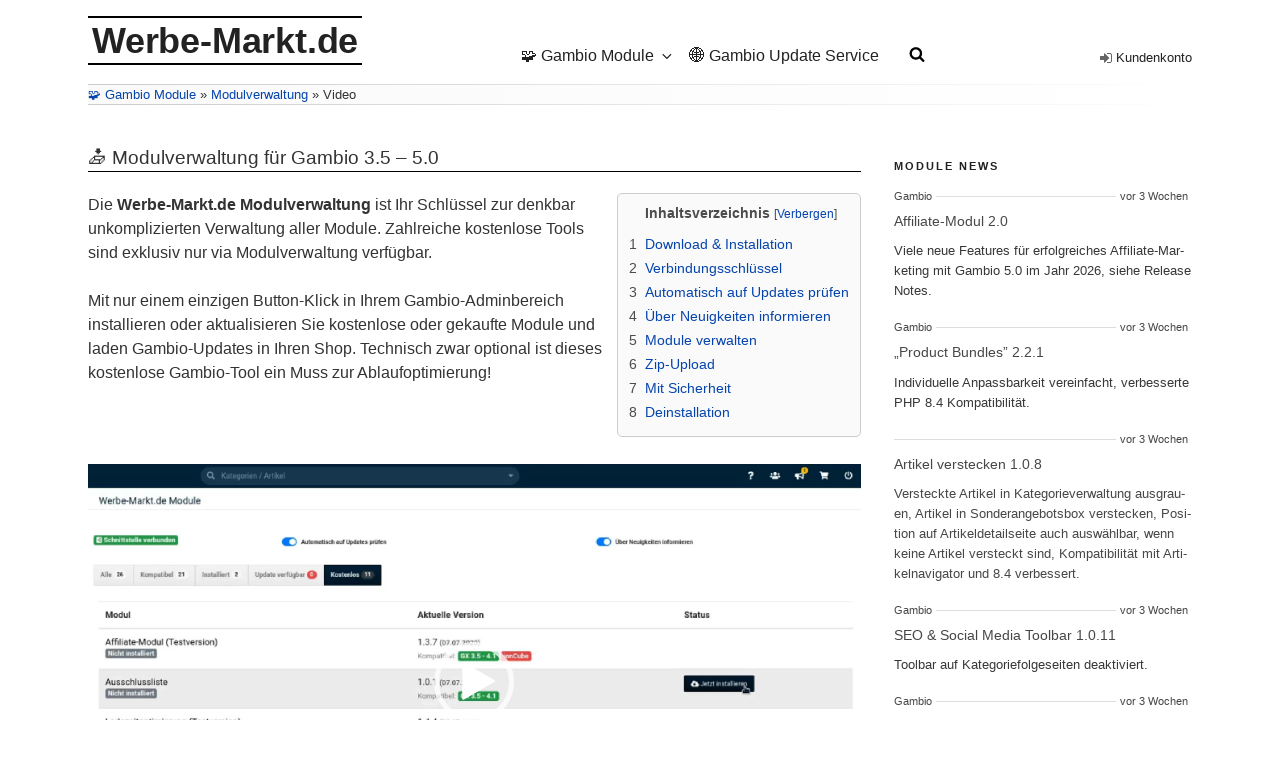

--- FILE ---
content_type: text/html; charset=UTF-8
request_url: https://www.werbe-markt.de/gambio-modulverwaltung.php?video
body_size: 17660
content:
<!DOCTYPE html><html lang=de class="no-js no-svg"><head><meta name=viewport content="width=device-width, initial-scale=1"><link rel=profile href=http://gmpg.org/xfn/11><script>(function(html){html.className=html.className.replace(/\bno-js\b/,'js')})(document.documentElement);</script><meta name=robots content='index, follow, max-image-preview:large, max-snippet:-1, max-video-preview:-1'><title>📥 Modulverwaltung für Gambio 3.5 – 5.0</title><meta name=description content="Gambio-Module ganz einfach via Button-Klick installieren und aktualisieren mit der kostenlosen Modulverwaltung von Werbe-Markt.de."><link rel=canonical href=https://www.werbe-markt.de/gambio-modulverwaltung.php?video><meta property=og:locale content=de_DE><meta property=og:type content=article><meta property=og:title content="🧩 Werbe-Markt.de Modulverwaltung für Gambio ⌛ Zeit sparen + Probleme vermeiden"><meta property=og:description content="Keine Updates mehr verpassen ✔️ Module &amp; Updates einfach via Mausklick installieren"><meta property=og:url content=https://www.werbe-markt.de/gambio-modulverwaltung.php><meta property=og:site_name content=Werbe-Markt.de><meta property=article:publisher content=https://www.facebook.com/werbemarkt/><meta property=article:modified_time content="2025-10-04T07:34:06+00:00"><meta property=og:image content=https://www.werbe-markt.de/wp-content/uploads/2025/06/gambio-modulverwaltung.webp><meta property=og:image:width content=1024><meta property=og:image:height content=1024><meta property=og:image:type content=image/webp><meta name=twitter:card content=summary_large_image><meta name=twitter:site content=@d_spaete><meta name=twitter:label1 content="Geschätzte Lesezeit"><meta name=twitter:data1 content=6 Minuten><script type=application/ld+json class=yoast-schema-graph>{"@context":"https://schema.org","@graph":[{"@type":"WebPage","@id":"https://www.werbe-markt.de/gambio-modulverwaltung.php","url":"https://www.werbe-markt.de/gambio-modulverwaltung.php","name":"📥 Modulverwaltung für Gambio 3.5 – 5.0","isPartOf":{"@id":"https://www.werbe-markt.de/#website"},"primaryImageOfPage":{"@id":"https://www.werbe-markt.de/gambio-modulverwaltung.php#primaryimage"},"image":{"@id":"https://www.werbe-markt.de/gambio-modulverwaltung.php#primaryimage"},"thumbnailUrl":"https://www.werbe-markt.de/wp-content/uploads/2025/06/gambio-modulverwaltung.webp","datePublished":"2020-07-09T12:20:42+00:00","dateModified":"2025-10-04T07:34:06+00:00","description":"Gambio-Module ganz einfach via Button-Klick installieren und aktualisieren mit der kostenlosen Modulverwaltung von Werbe-Markt.de.","breadcrumb":{"@id":"https://www.werbe-markt.de/gambio-modulverwaltung.php#breadcrumb"},"inLanguage":"de","potentialAction":[{"@type":"ReadAction","target":["https://www.werbe-markt.de/gambio-modulverwaltung.php"]}],"video":[{"@id":"https://www.werbe-markt.de/gambio-modulverwaltung.php#video"}]},{"@type":"ImageObject","inLanguage":"de","@id":"https://www.werbe-markt.de/gambio-modulverwaltung.php#primaryimage","url":"https://www.werbe-markt.de/wp-content/uploads/2025/06/gambio-modulverwaltung.webp","contentUrl":"https://www.werbe-markt.de/wp-content/uploads/2025/06/gambio-modulverwaltung.webp","width":1024,"height":1024,"caption":"📥 Modulverwaltung für Gambio [ds_compatibility id=72117]"},{"@type":"BreadcrumbList","@id":"https://www.werbe-markt.de/gambio-modulverwaltung.php#breadcrumb","itemListElement":[{"@type":"ListItem","position":1,"name":"🧩 Gambio Module","item":"https://www.werbe-markt.de/gambio-module.php"},{"@type":"ListItem","position":2,"name":"Modulverwaltung","item":"https://www.werbe-markt.de/gambio-modulverwaltung.php"},{"@type":"ListItem","position":3,"name":"Video"}]},{"@type":"WebSite","@id":"https://www.werbe-markt.de/#website","url":"https://www.werbe-markt.de/","name":"Werbe-Markt.de","description":"","publisher":{"@id":"https://www.werbe-markt.de/#organization"},"potentialAction":[{"@type":"SearchAction","target":{"@type":"EntryPoint","urlTemplate":"https://www.werbe-markt.de/?s={search_term_string}"},"query-input":{"@type":"PropertyValueSpecification","valueRequired":true,"valueName":"search_term_string"}}],"inLanguage":"de"},{"@type":"Organization","@id":"https://www.werbe-markt.de/#organization","name":"Dominik Späte UG (haftungsbeschränkt)","url":"https://www.werbe-markt.de/","logo":{"@type":"ImageObject","inLanguage":"de","@id":"https://www.werbe-markt.de/#/schema/logo/image/","url":"https://www.werbe-markt.de/wp-content/uploads/2020/01/werbe-markt-512x512-1.webp","contentUrl":"https://www.werbe-markt.de/wp-content/uploads/2020/01/werbe-markt-512x512-1.webp","width":1,"height":1,"caption":"Dominik Späte UG (haftungsbeschränkt)"},"image":{"@id":"https://www.werbe-markt.de/#/schema/logo/image/"},"sameAs":["https://www.facebook.com/werbemarkt/","https://x.com/d_spaete","https://www.instagram.com/d_spaete/","https://www.linkedin.com/company/dominik-späte-ug-haftungsbeschränkt-","https://www.pinterest.de/d_spaete_ug/","https://www.youtube.com/channel/UCUTKzONsLV8cz4MQSROcDVw"],"telephone":"+49 (0) 36601 926616","faxNumber":"+49 (0) 36601 926618","location":{"@type":"Place","address":{"@type":"PostalAddress","streetAddress":"Reichenbacher Str. 30","postalCode":"07629","addressLocality":"Hermsdorf","addressCountry":{"@type":"Country","name":"Deutschland"}},"geo":{"@type":"GeoCoordinates","latitude":"50.8896031","longitude":"11.8588309"}}},{"@type":"VideoObject","@id":"https://www.werbe-markt.de/gambio-modulverwaltung.php#video","name":"📥 Modulverwaltung für Gambio [ds_compatibility id=72117]","isPartOf":{"@id":"https://www.werbe-markt.de/gambio-modulverwaltung.php"},"thumbnailUrl":"https://www.werbe-markt.de/wp-content/uploads/2020/07/gambio-modulverwaltung-video.png","description":"Gambio-Module ganz einfach via Button-Klick installieren und aktualisieren mit der kostenlosen Modulverwaltung von Werbe-Markt.de.","uploadDate":"2020-07-09T14:20:42+00:00","width":1920,"height":1080,"contentUrl":"https://www.werbe-markt.de/wp-content/uploads/2020/07/gambio-modulverwaltung.mp4","duration":"PT1M43S","isFamilyFriendly":true,"inLanguage":"de"}]}</script><link rel=alternate type=application/rss+xml title="Werbe-Markt.de &raquo; Feed" href=https://www.werbe-markt.de/feed/><link rel=alternate title="oEmbed (JSON)" type=application/json+oembed href="https://www.werbe-markt.de/wp-json/oembed/1.0/embed?url=https%3A%2F%2Fwww.werbe-markt.de%2Fgambio-modulverwaltung.php"><link rel=alternate title="oEmbed (XML)" type=text/xml+oembed href="https://www.werbe-markt.de/wp-json/oembed/1.0/embed?url=https%3A%2F%2Fwww.werbe-markt.de%2Fgambio-modulverwaltung.php&#038;format=xml"><link rel=stylesheet id=UnCss-css href='https://www.werbe-markt.de/wp-content/themes/twentyseventeen-child/css/un.css?ver=1758633286' media=all><script id=woocommerce-js-extra>var woocommerce_params={"ajax_url":"/wp-admin/admin-ajax.php","wc_ajax_url":"/?wc-ajax=%%endpoint%%","i18n_password_show":"Passwort anzeigen","i18n_password_hide":"Passwort ausblenden"};</script><script id=WCPAY_ASSETS-js-extra>var wcpayAssets={"url":"https://www.werbe-markt.de/wp-content/plugins/woocommerce-payments/dist/"};</script><link rel=https://api.w.org/ href=https://www.werbe-markt.de/wp-json/><link rel=alternate title=JSON type=application/json href=https://www.werbe-markt.de/wp-json/wp/v2/pages/74103><style id=wp-add-custom-css-single>.screenshot.w160{max-width:160px}</style><link rel=apple-touch-icon sizes=180x180 href=/apple-touch-icon.png><link rel=icon type=image/png sizes=32x32 href=/favicon-32x32.png><link rel=icon type=image/png sizes=16x16 href=/favicon-16x16.png><link rel=manifest href=/site.webmanifest><link rel=mask-icon href=/safari-pinned-tab.svg color=#5bbad5><meta name=msapplication-TileColor content=#da532c><meta name=theme-color content=#ffffff><link rel=preload href=/wp-content/themes/twentyseventeen-child/css/lazy.css?1758633285 as=style id=lazyStyle><style id=global-styles-inline-css>/*<![CDATA[*/:root{--wp--preset--aspect-ratio--square:1;--wp--preset--aspect-ratio--4-3:4/3;--wp--preset--aspect-ratio--3-4:3/4;--wp--preset--aspect-ratio--3-2:3/2;--wp--preset--aspect-ratio--2-3:2/3;--wp--preset--aspect-ratio--16-9:16/9;--wp--preset--aspect-ratio--9-16:9/16;--wp--preset--color--black:#000;--wp--preset--color--cyan-bluish-gray:#abb8c3;--wp--preset--color--white:#fff;--wp--preset--color--pale-pink:#f78da7;--wp--preset--color--vivid-red:#cf2e2e;--wp--preset--color--luminous-vivid-orange:#ff6900;--wp--preset--color--luminous-vivid-amber:#fcb900;--wp--preset--color--light-green-cyan:#7bdcb5;--wp--preset--color--vivid-green-cyan:#00d084;--wp--preset--color--pale-cyan-blue:#8ed1fc;--wp--preset--color--vivid-cyan-blue:#0693e3;--wp--preset--color--vivid-purple:#9b51e0;--wp--preset--gradient--vivid-cyan-blue-to-vivid-purple:linear-gradient(135deg,rgb(6,147,227) 0%,rgb(155,81,224) 100%);--wp--preset--gradient--light-green-cyan-to-vivid-green-cyan:linear-gradient(135deg,rgb(122,220,180) 0%,rgb(0,208,130) 100%);--wp--preset--gradient--luminous-vivid-amber-to-luminous-vivid-orange:linear-gradient(135deg,rgb(252,185,0) 0%,rgb(255,105,0) 100%);--wp--preset--gradient--luminous-vivid-orange-to-vivid-red:linear-gradient(135deg,rgb(255,105,0) 0%,rgb(207,46,46) 100%);--wp--preset--gradient--very-light-gray-to-cyan-bluish-gray:linear-gradient(135deg,rgb(238,238,238) 0%,rgb(169,184,195) 100%);--wp--preset--gradient--cool-to-warm-spectrum:linear-gradient(135deg,rgb(74,234,220) 0%,rgb(151,120,209) 20%,rgb(207,42,186) 40%,rgb(238,44,130) 60%,rgb(251,105,98) 80%,rgb(254,248,76) 100%);--wp--preset--gradient--blush-light-purple:linear-gradient(135deg,rgb(255,206,236) 0%,rgb(152,150,240) 100%);--wp--preset--gradient--blush-bordeaux:linear-gradient(135deg,rgb(254,205,165) 0%,rgb(254,45,45) 50%,rgb(107,0,62) 100%);--wp--preset--gradient--luminous-dusk:linear-gradient(135deg,rgb(255,203,112) 0%,rgb(199,81,192) 50%,rgb(65,88,208) 100%);--wp--preset--gradient--pale-ocean:linear-gradient(135deg,rgb(255,245,203) 0%,rgb(182,227,212) 50%,rgb(51,167,181) 100%);--wp--preset--gradient--electric-grass:linear-gradient(135deg,rgb(202,248,128) 0%,rgb(113,206,126) 100%);--wp--preset--gradient--midnight:linear-gradient(135deg,rgb(2,3,129) 0%,rgb(40,116,252) 100%);--wp--preset--font-size--small:13px;--wp--preset--font-size--medium:20px;--wp--preset--font-size--large:36px;--wp--preset--font-size--x-large:42px;--wp--preset--spacing--20:0.44rem;--wp--preset--spacing--30:0.67rem;--wp--preset--spacing--40:1rem;--wp--preset--spacing--50:1.5rem;--wp--preset--spacing--60:2.25rem;--wp--preset--spacing--70:3.38rem;--wp--preset--spacing--80:5.06rem;--wp--preset--shadow--natural:6px 6px 9px rgba(0,0,0,0.2);--wp--preset--shadow--deep:12px 12px 50px rgba(0,0,0,0.4);--wp--preset--shadow--sharp:6px 6px 0px rgba(0,0,0,0.2);--wp--preset--shadow--outlined:6px 6px 0px -3px rgb(255,255,255),6px 6px rgb(0,0,0);--wp--preset--shadow--crisp:6px 6px 0px rgb(0,0,0)}:where(.is-layout-flex){gap:0.5em}:where(.is-layout-grid){gap:0.5em}body .is-layout-flex{display:flex}.is-layout-flex{flex-wrap:wrap;align-items:center}.is-layout-flex>:is(*,div){margin:0}body .is-layout-grid{display:grid}.is-layout-grid>:is(*,div){margin:0}:where(.wp-block-columns.is-layout-flex){gap:2em}:where(.wp-block-columns.is-layout-grid){gap:2em}:where(.wp-block-post-template.is-layout-flex){gap:1.25em}:where(.wp-block-post-template.is-layout-grid){gap:1.25em}.has-black-color{color:var(--wp--preset--color--black) !important}.has-cyan-bluish-gray-color{color:var(--wp--preset--color--cyan-bluish-gray) !important}.has-white-color{color:var(--wp--preset--color--white) !important}.has-pale-pink-color{color:var(--wp--preset--color--pale-pink) !important}.has-vivid-red-color{color:var(--wp--preset--color--vivid-red) !important}.has-luminous-vivid-orange-color{color:var(--wp--preset--color--luminous-vivid-orange) !important}.has-luminous-vivid-amber-color{color:var(--wp--preset--color--luminous-vivid-amber) !important}.has-light-green-cyan-color{color:var(--wp--preset--color--light-green-cyan) !important}.has-vivid-green-cyan-color{color:var(--wp--preset--color--vivid-green-cyan) !important}.has-pale-cyan-blue-color{color:var(--wp--preset--color--pale-cyan-blue) !important}.has-vivid-cyan-blue-color{color:var(--wp--preset--color--vivid-cyan-blue) !important}.has-vivid-purple-color{color:var(--wp--preset--color--vivid-purple) !important}.has-black-background-color{background-color:var(--wp--preset--color--black) !important}.has-cyan-bluish-gray-background-color{background-color:var(--wp--preset--color--cyan-bluish-gray) !important}.has-white-background-color{background-color:var(--wp--preset--color--white) !important}.has-pale-pink-background-color{background-color:var(--wp--preset--color--pale-pink) !important}.has-vivid-red-background-color{background-color:var(--wp--preset--color--vivid-red) !important}.has-luminous-vivid-orange-background-color{background-color:var(--wp--preset--color--luminous-vivid-orange) !important}.has-luminous-vivid-amber-background-color{background-color:var(--wp--preset--color--luminous-vivid-amber) !important}.has-light-green-cyan-background-color{background-color:var(--wp--preset--color--light-green-cyan) !important}.has-vivid-green-cyan-background-color{background-color:var(--wp--preset--color--vivid-green-cyan) !important}.has-pale-cyan-blue-background-color{background-color:var(--wp--preset--color--pale-cyan-blue) !important}.has-vivid-cyan-blue-background-color{background-color:var(--wp--preset--color--vivid-cyan-blue) !important}.has-vivid-purple-background-color{background-color:var(--wp--preset--color--vivid-purple) !important}.has-black-border-color{border-color:var(--wp--preset--color--black) !important}.has-cyan-bluish-gray-border-color{border-color:var(--wp--preset--color--cyan-bluish-gray) !important}.has-white-border-color{border-color:var(--wp--preset--color--white) !important}.has-pale-pink-border-color{border-color:var(--wp--preset--color--pale-pink) !important}.has-vivid-red-border-color{border-color:var(--wp--preset--color--vivid-red) !important}.has-luminous-vivid-orange-border-color{border-color:var(--wp--preset--color--luminous-vivid-orange) !important}.has-luminous-vivid-amber-border-color{border-color:var(--wp--preset--color--luminous-vivid-amber) !important}.has-light-green-cyan-border-color{border-color:var(--wp--preset--color--light-green-cyan) !important}.has-vivid-green-cyan-border-color{border-color:var(--wp--preset--color--vivid-green-cyan) !important}.has-pale-cyan-blue-border-color{border-color:var(--wp--preset--color--pale-cyan-blue) !important}.has-vivid-cyan-blue-border-color{border-color:var(--wp--preset--color--vivid-cyan-blue) !important}.has-vivid-purple-border-color{border-color:var(--wp--preset--color--vivid-purple) !important}.has-vivid-cyan-blue-to-vivid-purple-gradient-background{background:var(--wp--preset--gradient--vivid-cyan-blue-to-vivid-purple) !important}.has-light-green-cyan-to-vivid-green-cyan-gradient-background{background:var(--wp--preset--gradient--light-green-cyan-to-vivid-green-cyan) !important}.has-luminous-vivid-amber-to-luminous-vivid-orange-gradient-background{background:var(--wp--preset--gradient--luminous-vivid-amber-to-luminous-vivid-orange) !important}.has-luminous-vivid-orange-to-vivid-red-gradient-background{background:var(--wp--preset--gradient--luminous-vivid-orange-to-vivid-red) !important}.has-very-light-gray-to-cyan-bluish-gray-gradient-background{background:var(--wp--preset--gradient--very-light-gray-to-cyan-bluish-gray) !important}.has-cool-to-warm-spectrum-gradient-background{background:var(--wp--preset--gradient--cool-to-warm-spectrum) !important}.has-blush-light-purple-gradient-background{background:var(--wp--preset--gradient--blush-light-purple) !important}.has-blush-bordeaux-gradient-background{background:var(--wp--preset--gradient--blush-bordeaux) !important}.has-luminous-dusk-gradient-background{background:var(--wp--preset--gradient--luminous-dusk) !important}.has-pale-ocean-gradient-background{background:var(--wp--preset--gradient--pale-ocean) !important}.has-electric-grass-gradient-background{background:var(--wp--preset--gradient--electric-grass) !important}.has-midnight-gradient-background{background:var(--wp--preset--gradient--midnight) !important}.has-small-font-size{font-size:var(--wp--preset--font-size--small) !important}.has-medium-font-size{font-size:var(--wp--preset--font-size--medium) !important}.has-large-font-size{font-size:var(--wp--preset--font-size--large) !important}.has-x-large-font-size{font-size:var(--wp--preset--font-size--x-large) !important}/*]]>*/</style><link rel=stylesheet id=wp-mediaelement-css href='https://www.werbe-markt.de/wp-includes/js/mediaelement/wp-mediaelement.min.css?ver=6.9' media=all><style>code{font-family:Monaco,Consolas,"Andale Mono","DejaVu Sans Mono",monospace;font-size:15px;font-size:.9375rem}ol{list-style:decimal}.comment-author .says,.comment-list li:before{display:none}.single-featured-image-header{background-color:#fafafa;border-bottom:1px solid #eee;clear:right}.single-featured-image-header img{display:block;margin:auto}.single-featured-image-header figcaption{border-top:1px dotted #eee;text-align:right;font-size:.8em;padding:.4em .8em;opacity:.8;font-style:italic;background:linear-gradient(to bottom, #fefefe, #fafafa)}figure{margin:1em 0}.wp-video video.wp-video-shortcode{width:100%;height:auto}@media (min-width:1200px){figure.wp-video{min-height:465px}}.wm_tip::before{transform:rotate(-90deg);-webkit-transform:rotate(-90deg);display:inline-block;position:absolute;top:1.5em;left:-3em;content:"Tipp!";color:#7FB2FF;font:bold 0.7em sans-serif}.wm_tip{padding:.5em;border-radius:5px;position:relative;background:#F2FFFF;border:1px solid #7FB2FF}.screenshot{perspective:1000px;max-width:320px}.screenshot.fl{margin-right:15px}.screenshot.fr{margin-left:15px}.screenshot.fr+.screenshot.fr{clear:right}.screenshot figcaption{font-size:.7em;font-style:italic;padding:.5em .5em 0 .5em}.screenshot img{padding:.3em;display:inline-block;background:rgba(200,200,200,.1);border:1px solid rgba(200,200,200,.5);border-radius:3px;transition:.3s;display:block;height:auto;max-width:100%;margin:0 auto}.screenshot.fl img{transform:rotateY(10deg);box-shadow:-6px 6px 2px -3px rgba(100,100,100,.3)}.screenshot.fr img{transform:rotateY(-10deg);box-shadow:6px 6px 2px -3px rgba(100,100,100,.3)}.screenshot img:hover{transition:all .5s ease;transform:rotate(0)}.mt-50{margin-top:-50px}.mt-30{margin-top:-30px}.mt-20{margin-top:-20px}.mt-10{margin-top:-10px}.w120{width:120px}.w160{width:160px}.w200{width:200px}.cn{clear:none}.wm-faq{margin:0 0 1.5em}.wm-faq>button{margin:0;padding:.5em .8em .5em .5em;margin-top:1em;font-weight:700;border:0;background-color:#f3f3f3;color:#333;text-align:left;font-size:90%;display:block;width:100%}.wm-faq>button::before{content:'›';display:inline-block;float:right}.wm-faq>button[aria-expanded=true]::before{transform:rotate(90deg)}.wm-faq>div{display:none}.wm-faq p,.wm-faq figure,.wm-faq pre{margin:.5em .4em}.ds-youtube-link{display:flex}#main .ds-youtube-link>a{display:inline-block;max-height:68px;width:120px;min-width:120px;margin:0 15px;box-shadow:-2px 2px 2px #b2b2b2, -4px 4px 5px #e5e5e5, 1px -1px 5px #e5e5e5}.ds-youtube-link.chars-140 figcaption{font-size:12.5px}.ds-youtube-link figcaption::first-line {font-weight:600;font-size:14px}#comments .rating-comments-link{float:right;margin:0 10px 5px 10px}.rating-comments-link+.pixrating_title{clear:none;padding-top:10px}.rating-comments-link+.pixrating_title+p{clear:right}table{border-collapse:collapse;margin:0 0 1.5em;width:100%}th{text-align:left}td:first-child,th:first-child{padding-left:0}td:last-child,th:last-child{padding-right:0}td,th{padding:.4em}.download-first-row{border-bottom:0}.download-button{background-size:contain;background:#222 url([data-uri]) no-repeat scroll 6px 50% !important;padding:8px 12px 8px 36px;word-break:break-word}.download-button:hover{background-color:#767676 !important}.center{text-align:center}.green{color:#0ab21b}.red{color:red}.woocommerce-error li::before{content:'✘';color:red;padding-right:5px}.woocommerce-error{list-style:none;padding:1em}.woocommerce-message::before{content:"✔";padding-right:5px;font-size:1.1em}.woocommerce-error li{text-indent:-1em}#main td.center small.fr{float:none;text-align:right;display:block}#main small.fr .amount{float:none}#main td.center del{opacity:.7}#main td.center del::before{content:'statt ';display:inline-block;margin-right:.3em;text-decoration:none;font-size:.75rem}#main td.center del .amount{float:none;font-size:.675rem}#main td.center del+ins{font-weight:bold}#main td.center del+ins .amount::before,#specialOffer+.amount::before{font-size:.75rem;content:' nur '}.download-account-tip::before{content:'Die einfachste Möglichkeit des Zugriffs auf Ihre lizenzierten Downloads ist ein kostenloses Kundenkonto. Alternativ fordern Sie nachfolgend einen Download-Link per E-Mail an:'}</style></head><body class="wp-singular page-template page-template-page-download page-template-page-download-php single single-page postid-74103 wp-embed-responsive wp-theme-twentyseventeen wp-child-theme-twentyseventeen-child theme-twentyseventeen woocommerce-no-js wp-featherlight-captions group-blog has-sidebar colors-light" itemscope itemtype=//schema.org/SoftwareApplication data-id=74103><div id=page class=site><a class="skip-link screen-reader-text" href=#content>Zum Inhalt springen</a><header id=masthead class="site-header wrap"><a href=/ rel=home class=site-title>Werbe-Markt.de</a><nav id=site-navigation class=main-navigation aria-label="Oberes Menü"><a class=cart-contents href=https://www.werbe-markt.de/warenkorb/ title="View your shopping cart" aria-label="View your shopping cart" rel=nofollow></a> <button class=menu-toggle aria-controls=top-menu aria-expanded=false>Menü</button><div class=menu-top-navi-2018-container><ul id=top-menu class=menu><li id=menu-item-197462 class="menu-item menu-item-type-post_type menu-item-object-page current-page-ancestor current-menu-ancestor current-menu-parent current-page-parent current_page_parent current_page_ancestor menu-item-has-children menu-item-197462"><a href=/gambio-module.php>🧩 Gambio Module<svg class="icon icon-angle-down" aria-hidden=true role=img> <use href=#icon-angle-down xlink:href=#icon-angle-down></use> </svg></a><ul class=sub-menu><li id=menu-item-196581 class="menu-item menu-item-type-post_type menu-item-object-page current-menu-item page_item page-item-74103 current_page_item menu-item-196581"><a href=/gambio-modulverwaltung.php aria-current=page title="🔑 Schlüssel zu allem: Kostenlos und ohne Registrierung herunterladen">Modulverwaltung</a></li><li id=menu-item-30031 class="menu-item menu-item-type-post_type menu-item-object-page menu-item-30031"><a href=/affiliate-modul-fuer-gambio-onlineshop.php title="Durchstarten mit dem eigenen Partnerprogramm">Affiliate-Modul</a></li><li id=menu-item-30028 class="menu-item menu-item-type-post_type menu-item-object-page menu-item-30028"><a href=/gambio-modul-ladezeitoptimierung.php title="🚦 Gambio Ladezeit optimieren mit Caching, Lazy Loading, WebP">Ladezeitoptimierung</a></li><li id=menu-item-43213 class="menu-item menu-item-type-post_type menu-item-object-page menu-item-43213"><a href=/gambio-produktpakete-modul.php title="Produktpakete, Gratisartikel und vieles mehr…">„Product Bundles”</a></li><li id=menu-item-196582 class="menu-item menu-item-type-post_type menu-item-object-page menu-item-196582"><a href=/gambio-produktverfuegbarkeit.php title="Benachrichtigung, wenn Artikel wieder verfügbar">Produktverfügbarkeit</a></li><li id=menu-item-202803 class="menu-item menu-item-type-post_type menu-item-object-page menu-item-202803"><a href=/gambio-treuebonus-modul.php title="Kundenbindung stärken mit Bonusprogramm">Treuebonus</a></li><li id=menu-item-43215 class="menu-item menu-item-type-post_type menu-item-object-page menu-item-43215"><a href=/gambio-versandkostenfrei-tipps-fuer-hoehere-warenkoerbe.php title="Benutzerfreundlich zu höhere Warenkörben">Versandkostenfrei-Tipps</a></li><li id=menu-item-43216 class="menu-item menu-item-type-post_type menu-item-object-page menu-item-43216"><a href=/gambio-modul-qr-code-sepa-ueberweisung.php title="GiroCode &#038; QR-Rechnung">QR-Code für Überweisung</a></li><li id=menu-item-196583 class="menu-item menu-item-type-post_type menu-item-object-page menu-item-196583"><a href=/seo-social-media-toolbar-fuer-gambio-gx3.php title="Optimierung für Google, Facebook, Twitter &#038; Co.">SEO &#038; Social Media Toolbar</a></li><li id=menu-item-37484 class="menu-item menu-item-type-post_type menu-item-object-page menu-item-37484"><a href=/gambio-plugins.php>Gambio Plugins Top ❶❺</a></li></ul></li><li id=menu-item-204619 class="menu-item menu-item-type-post_type menu-item-object-page menu-item-204619"><a href=/gambio-update-service.php>🌐 Gambio Update Service</a></li><li id=menu-item-195074 class="menu-item menu-item-type-custom menu-item-object-custom menu-item-195074"><a rel=nofollow href=/mein-konto/>Kundenkonto</a></li><li id=menu-item-196453 class="menu-item menu-item-type-custom menu-item-object-custom menu-item-196453"><a href=/#search><span class=screen-reader-text>Suche</span></a></li></ul></div></nav><p id=breadcrumbs><span><span><a href=/gambio-module.php>🧩 Gambio Module</a></span> <span><a href=/gambio-modulverwaltung.php>Modulverwaltung</a></span> <span class=breadcrumb_last aria-current=page>Video</span></span></p></header><div class=site-content-contain><div id=content class=site-content><div class=wrap><div id=primary class=content-area><main id=main class=site-main><article id=post-74103 class="post-74103 page type-page status-publish has-post-thumbnail hentry"><header class=entry-header><h1 class=entry-title>📥 Modulverwaltung für Gambio 3.5 – 5.0</h1></header><div class=entry-content><div id=toc_container class="toc_white no_bullets"><p class=toc_title data-nosnippet>Inhaltsverzeichnis</p><ul class=toc_list><li><a href=#Download_Installation>Download &amp; Installation</a></li><li><a href=#Verbindungsschluessel>Verbindungsschlüssel</a></li><li><a href=#Automatisch_auf_Updates_pruefen>Automatisch auf Updates prüfen</a></li><li><a href=#Ueber_Neuigkeiten_informieren>Über Neuigkeiten informieren</a></li><li><a href=#Module_verwalten>Module verwalten</a></li><li><a href=#Zip-Upload>Zip-Upload</a></li><li><a href=#Mit_Sicherheit>Mit Sicherheit</a></li><li><a href=#Deinstallation>Deinstallation</a></li></ul></div><p>Die <strong itemprop=name>Werbe-Markt.de Modulverwaltung</strong> ist Ihr Schlüssel zur denkbar unkomplizierten Verwaltung aller Module. Zahlreiche kostenlose Tools sind exklusiv nur via Modulverwaltung verfügbar.</p><p>Mit nur einem einzigen Button-Klick in Ihrem Gambio-Adminbereich installieren oder aktualisieren Sie kostenlose oder gekaufte Module und laden Gambio-Updates in Ihren Shop. Technisch zwar optional ist dieses kostenlose Gambio-Tool ein Muss zur Ablaufoptimierung!</p><p><span id=more-74103></span></p><figure class="wp-video single-featured-image-header"><video class=wp-video-shortcode id=video-74103-1 width=525 height=295 poster=https://www.werbe-markt.de/wp-content/uploads/2020/07/gambio-modulverwaltung-video.webp preload=metadata controls=controls><source type=video/mp4 src=https://www.werbe-markt.de/wp-content/uploads/2020/07/gambio-modulverwaltung.mp4><track srclang=de label=Deutsch kind=subtitles src=https://www.werbe-markt.de/wp-content/uploads/2020/08/gambio-modulverwaltung.srt><a href=/wp-content/uploads/2020/07/gambio-modulverwaltung.mp4>https://www.werbe-markt.de/wp-content/uploads/2020/07/gambio-modulverwaltung.mp4</a></video><figcaption>Video: Die Werbe-Markt.de Gambio-Modulverwaltung - Module einfach via Button-Klick installieren, aktualisieren oder entfernen.</figcaption></figure><h2 id=Download_Installation>Download &amp; Installation</h2><figure class=ds-youtube-link><a href="https://www.youtube.com/watch?v=NpVD_h65O1s&list=PL7mNfaGx1kkJJcGvRN5sq9MliYYnUIyfz" rel="noopener noreferrer" data-duration=6:31 title="Video &quot;Via Content-Manager installieren<br>&quot; auf meinem YouTube-Kanal anschauen"><img decoding=async class=w120 width=120 height=68 src=https://www.werbe-markt.de/wp-content/uploads/yt/NpVD_h65O1s.jpg alt="Video Poster" loading=lazy></a><figcaption>Via Content-Manager installieren<br>So lässt sich die Modulverwaltung ganz einfach im Gambio-Adminbereich installieren.</figcaption></figure><table><thead><tr><th class=download-file><span class=nobr>Datei</span></th><th class=download-filemtime><span class=nobr>Zuletzt geändert</span></th><th class=download-filesize><span class=nobr>Größe</span></th></tr></thead><tr class=download-first-row><td class=download-file data-title=Datei><a href="https://www.werbe-markt.de/gambio-modulverwaltung.php?download=freephp&amp;file=wm_install.php&amp;key=9e47bcd24e" class=woocommerce-MyAccount-downloads-file title=Download rel=nofollow itemprop=downloadUrl><button class=download-button aria-label=Download>wm_install.php</button></a></td><td class=download-filemtime data-title=Aktualisierungsdatum><time itemprop=datePublished datetime=2024-06-10T08:01:05+00:00>10.06.2024</time></td><td class=download-filesize data-title=Größe><meta itemprop=fileSize content=12811>12,5 KB</td></tr><tr><td colspan=3>Das kostenlose Installationstool für Gambio 3.5 – 5.0 & PHP 7.2 – 8.2</td></tr></table><div itemprop=offers itemscope itemtype=https://schema.org/Offer><meta content=0 itemprop=price><meta content=EUR itemprop=priceCurrency><link href=https://schema.org/InStock itemprop=availability></div><div class="screenshot fl mt-10"><figure><a href=/wp-content/uploads/2020/07/wm-install-php-hochladen-filezilla.webp><img fetchpriority=high decoding=async class="screenshot w1047" src=https://www.werbe-markt.de/wp-content/uploads/2020/07/wm-install-php-hochladen-filezilla.webp alt="Screenshot FileZilla: wm_install.php im lokalen /tmp/Downloads/-Verzeichnis, Mauszeiger auf Option &quot;Hochladen&quot;" width=1047 height=409></a><figcaption>Einfach via FTP-Programm (hier: FileZilla) die wm_install.php in das Verzeichnis laden, in dem die Gambio-Dateien (GProtector, GXEngine, GXMainComponents etc.) liegen.</figcaption></figure></div><div class="screenshot fr w160"><figure><a href=/wp-content/uploads/2020/07/installationstool-installation-starten.webp><img decoding=async class="screenshot w614" src=https://www.werbe-markt.de/wp-content/uploads/2020/07/installationstool-installation-starten.webp alt="ihrshop.de/wm_install.php Gambio Installationstool von Werbe-Markt.de Prüfe Zip-Funktionalität Prüfe Dateistruktur Lade Zip-Paket Prüfe Integrität Entpacke Datei nach GXModules Lösche Zip-Datei Lösche temporäres Verzeichnis Lösche Installations-Datei Leere Cache für Modulinformationen, Mauszeiger auf Installation starten-Button" width=614 height=698></a><figcaption>Nach dem Upload: Installationstool unter ihrshop.de/wm_install.php im Browser aufrufen.</figcaption></figure></div><p>Die Installation erfolgt in ④ denkbar einfachen Schritten.</p><p>Es ist womöglich die letzte Installation eines Werbe-Markt.de-Moduls, für die Sie ein FTP-Programm benötigen.</p><ol class=cl><li><code>wm_install.php</code> herunterladen</li><li>Datei via FTP-Programm ins Wurzelverzeichnis Ihres Gambio-Shop laden</li><li>Im Webbrowser via <code>ihrshop.de/wm_install.php</code> aufrufen</li><li>Installation starten</li></ol><figure class=ds-youtube-link><a href="https://www.youtube.com/watch?v=2DGNj2rcwus&list=PL7mNfaGx1kkJJcGvRN5sq9MliYYnUIyfz" rel="noopener noreferrer" data-duration=4:21 title="Video &quot;Modulverwaltung via Dateimanager installieren<br>am Beispiel Plesk bei Estugo&quot; auf meinem YouTube-Kanal anschauen"><img decoding=async class=w120 width=120 height=68 src=https://www.werbe-markt.de/wp-content/uploads/yt/2DGNj2rcwus.jpg alt="Gambio Modulverwaltung via Dateimanager installieren" loading=lazy></a><figcaption>Modulverwaltung via Dateimanager installieren<br>am Beispiel Plesk bei Estugo</figcaption></figure><div class=wm-faq itemscope itemtype=https://schema.org/Question><button aria-expanded=false aria-controls=faq_php72 itemprop=name>Ich möchte auf Version 2.0 aktualisieren, aber die Installation kappt nicht.</button><div itemscope itemprop=acceptedAnswer itemtype=https://schema.org/Answer id=faq_php72><p><p itemprop=text>Version 2.0 der Modulverwaltung erfordert mindestens PHP-Version 7.2. Für ältere PHP-Versionen ist die Versorgung mit Sicherheitsupdates durch die PHP-Entwickler seit <a href=https://www.php.net/eol.php rel="noopener noreferrer">mindestens 2019</a> eingestellt. PHP 7.1 oder früher sollten deshalb längst nicht mehr im Einsatz sein. Gambio selbst ist seit Version 3.9 mit PHP 7.2 kompatibel. Infos: <a href=/gambio-news/gambio-php-version/>Gambio PHP-Version</a></p></div></div><h2 id=Verbindungsschluessel>Verbindungsschlüssel</h2><p>Die Angabe des Verbindungsschlüssels ist für Sie nur relevant, wenn&#8230;</p><ol><li>Sie ein <a href=/mein-konto/ rel=nofollow>Werbe-Markt.de Kundenkonto</a> haben und</li><li>kostenpflichtige <a href=/gambio-module.php>Gambio Module</a> von Werbe-Markt.de nutzen.</li></ol><div class="screenshot fr"><figure><a href=/wp-content/uploads/2020/07/gambio-werbe-markt-verbindungsschluessel.webp><img decoding=async class="screenshot w663" src=https://www.werbe-markt.de/wp-content/uploads/2020/07/gambio-werbe-markt-verbindungsschluessel.webp alt="Anmelden mit Werbe-Markt.de Kundenkonto: E-Mail-Adresse Passwort oder: Verbindungsschlüssel Verbinden" width=663 height=321></a><figcaption>Verbindungsschlüssel eintragen</figcaption></figure></div><p>Anhand des Verbindungsschlüssels erkennt die Modulverwaltung Ihre Zugriffsberechtigungen auf Downloads erworbener Gambio-Erweiterungen. Im Unterschied zu den konventionellen Download-Links im Kundenmenü laden Sie jedoch Module und Updates direkt via Button-Klick in Ihren Shop.</p><p>Bei Bestellungen nach dem 8. Juli 2020 haben Sie Ihren Verbindungsschlüssel per E-Mail erhalten, sofern Sie über ein kostenloses Kundenkonto verfügen.</p><p>Alternativ finden Sie den Verbindungsschlüssel auch in Ihrem Werbe-Markt.de Kundenkonto.</p><p>Als dritte Option tragen Sie die Werbe-Markt.de-Logindaten im Gambio-Adminmenü ein, um den Verbindungsschlüssel zu empfangen.</p><div class=wm_tip>Der Verbindungsschlüssel ist nicht an eine Domain gebunden. Sie können also problemlos denselben Schlüssel für Ihren Live- und Testshop verwenden.</div><h2 id=Automatisch_auf_Updates_pruefen>Automatisch auf Updates prüfen</h2><div class="screenshot fr mt-50 w160"><figure><a href=/wp-content/uploads/2020/07/gambio-module-updates-verfuegbar.webp><img loading=lazy decoding=async class="screenshot w200" src=https://www.werbe-markt.de/wp-content/uploads/2020/07/gambio-module-updates-verfuegbar.webp alt="Menübox: Artikel Darstellung Toolbox Module (5) Statistiken Suche" width=200 height=247></a><figcaption>Hinweis auf Updates im Gambio-Admin</figcaption></figure></div><p>Wenn Sie die Option <em>Automatisch auf Updates prüfen</em> aktivieren (empfohlen), empfängt das Modul die aktuellen Versionen der Gambio-Module nicht nur im Menüpunkt <em>Module</em> &gt; <em>Werbe-Markt.de</em>. Der Abruf erfolgt asynchron, so dass Ihr Admin-Menü dadurch nicht verlangsamt wird.</p><p>Ist eines oder mehrere Ihrer installierten Module nicht auf dem aktuellen Stand, weist Sie eine Zahl in weißer Schrift auf rotem Hintergrund auf verfügbare Aktualisierungen hin.</p><h2 id=Ueber_Neuigkeiten_informieren>Über Neuigkeiten informieren</h2><div class="screenshot fr w160 mt-30"><figure><a href=/wp-content/uploads/2020/07/gambio-admin-news.webp><img loading=lazy decoding=async class="screenshot w310" src=https://www.werbe-markt.de/wp-content/uploads/2020/07/gambio-admin-news.webp alt="Gambio-News von Werbe-Markt.de Spannende Neuigkeiten zu Gambio-Modulen &amp; mehr..." width=310 height=212></a><figcaption>News zu Updates &amp; neuen Tools</figcaption></figure></div><p>Aktivieren Sie die Option <em>Über Neuigkeiten informieren</em>, empfangen Sie die Werbe-Markt.de Gambio-News direkt in der Infobox Ihres Gambio-Adminmenüs. So erfahren Sie beispielsweise nicht nur, dass eine Aktualisierung für eines Ihrer Module verfügbar ist. Die News informieren zusätzlich über den Nutzen des Updates. Aber auch allgemeine Tipps zu Gambio oder Infos über ganz neue Module sind potenzielle Themen solcher Kurznachrichten.</p><figure class=ds-youtube-link><a href="https://www.youtube.com/watch?v=U-Zcel8xHbE&list=PL7mNfaGx1kkJJcGvRN5sq9MliYYnUIyfz" rel="noopener noreferrer" data-duration=4:30 title="Video &quot;Mehr Übersicht, kostenlose Zusatzmodule &#038; noch schneller<br>Aktuelle News zum Gambio GX5 Webshop finden Sie in einem eigenen Reiter.&quot; auf meinem YouTube-Kanal anschauen"><img decoding=async class=w120 width=120 height=68 src=https://www.werbe-markt.de/wp-content/uploads/yt/U-Zcel8xHbE.jpg alt="Video Poster" loading=lazy></a><figcaption>Mehr Übersicht, kostenlose Zusatzmodule &#038; noch schneller<br>Aktuelle News zum Gambio GX5 Webshop finden Sie in einem eigenen Reiter.</figcaption></figure><h2 id=Module_verwalten>Module verwalten</h2><div class="screenshot fr"><figure><a href=/wp-content/uploads/2020/07/gambio-werbe-markt-module.webp><img loading=lazy decoding=async class="screenshot w1083" src=https://www.werbe-markt.de/wp-content/uploads/2020/07/gambio-werbe-markt-module.webp alt=" Schnittstelle verbunden Automatisch auf Updates prüfen Über Neuigkeiten informieren Modul Aktuelle Version Status Ausschlussliste Nicht installiert 1.0.1 (07.07.2020) Kompatibel: GX 3.5 - 4.1 Ladezeitoptimierung (Testversion) Nicht installiert 1.4.4 (08.07.2020) Kompatibel: GX 3.5 - 4.1 ionCube Massenangebot Installierte Version: 1.0.1 1.0.2 (07.07.2020) Kompatibel: GX 3.5 - 4.1 Installieren und Aktualisieren-Buttons" width=1083 height=351></a><figcaption>Module einfach auf Knopfdruck installieren, aktualisieren oder entfernen</figcaption></figure></div><p>Herzstück und namensgebendes Feature ist die Modulverwaltung. Sowohl die Neuinstallation als auch Aktualisierung von Modulen erfolgt mit nur einem einzigen Button-Klick. Dabei übernimmt sie die bisher händisch auszuführenden Aufgaben zwischen Download der Moduldateien und Leeren der Gambio-Caches. Bei Modulen, die einer zusätzlichen Installation in Gambios <em>Modul Center</em> bedürfen, verweist sie auf selbiges.</p><div class="screenshot fl w160 mt-10"><figure><a href=/wp-content/uploads/2020/07/ausschlussliste-installieren.webp><img loading=lazy decoding=async class="screenshot w1675" src=https://www.werbe-markt.de/wp-content/uploads/2020/07/ausschlussliste-installieren.webp alt="Ausschlussliste installieren Prüfe Zip-Funktionalität ✔️ Prüfe Dateistruktur ✔️ Lade Zip-Paket ✔️ Entpacke Datei nach GXModules ✔️ Lösche Zip-Datei ✔️ Leere Cache für Modulinformationen ✔️ Leere Cache für die Seitenausgabe ✔️ Leere Cache für Texte ✔️ Leere Cache für E-Mail-Vorlagen ✔️ Aktualisiere Modulstatus-Informationen ✔️ Installation erfolgreich abgeschlossen!" width=1675 height=752></a><figcaption>Kostenlose Tools auf Knopfdruck installieren</figcaption></figure></div><div class="screenshot fr w160 mt-20"><figure><a href=/wp-content/uploads/2020/07/ausschlussliste-entfernen.webp><img loading=lazy decoding=async class="screenshot w1680" src=https://www.werbe-markt.de/wp-content/uploads/2020/07/ausschlussliste-entfernen.webp alt="Ausschlussliste entfernen Lösche Moduldateien ✔️ Leere Cache für Modulinformationen ✔️ Leere Cache für die Seitenausgabe ✔️ Aktualisiere Modulstatus-Informationen ✔️ Modul erfolgreich entfernt!" width=1680 height=529></a><figcaption>Kostenloses Tool wieder entfernen</figcaption></figure></div><p>Auch beim Entfernen von Modulen erspart Ihnen die Modulverwaltung den Griff zum FTP-Programm und das manuelle Leeren von Caches. Das gilt übrigens auch für die Modulverwaltung selbst.</p><h2 id=Zip-Upload>Zip-Upload</h2><div class="screenshot fr mt-20"><figure><a href=/wp-content/uploads/2021/04/gambio-modulverwaltung-zip-upload.webp><img loading=lazy decoding=async class=w787 src=https://www.werbe-markt.de/wp-content/uploads/2021/04/gambio-modulverwaltung-zip-upload.webp alt="Upload-Formulare für &quot;Modul&quot; und &quot;Gambio-Update&quot;" width=787 height=353></a><figcaption>Zeit sparen und Fehlerquellen reduzieren mit dem Zip-Upload der Modulverwaltung.</figcaption></figure></div><p>Nicht jedes Gambio-Modul ist über die Modulverwaltung abrufbar. Zum Beispiel: Sie haben eine individuelle Lösung für Ihren Shop als Zip-Paket erhalten. Auch für diesen Fall ist die Modulverwaltung ein äußerst hilfreiches Tool. Sie erspart Ihnen Entpacken, Dateitransfer via FTP-Programm und das Leeren der Caches. Durch Klick auf das Hochladen-Symbol ganz rechts in der Reiter-Navigation gelangen Sie zum Zip-Upload.</p><div class="screenshot fr cr mt-20"><figure><a href=/wp-content/uploads/2021/04/gambio-modulverwaltung-gambio-update.webp><img loading=lazy decoding=async class=w548 src=https://www.werbe-markt.de/wp-content/uploads/2021/04/gambio-modulverwaltung-gambio-update.webp alt="Gambio-Update Installierte Gambio-Version: v4.4.0.0 Gambio-Version in Zip-Datei: v4.4.0.1 Aus Zip-Paket in den Shop kopieren: Shopsystem-Dateien ResponsiveFilemanager PdfCreator .htaccess-Datei Nach erfolgreichem Kopieren werden Sie zum Gambio-Updater weitergeleitet." width=548 height=511></a><figcaption>Gambio-Update in wenigen Sekunden zuverlässig hochladen und Dateien einfach auf Knopfdruck kopieren.</figcaption></figure></div><p>Noch viel spürbarer ist die Zeitersparnis beim Einspielen von Gambio-Updates. Auch hier laden Sie einfach das Zip-Paket aus dem Gambio Kundenportal herunter und mittels Modulverwaltung in Ihren Shop. Kontrollieren Sie die angegebenen Versionsnummern und achten Sie darauf, dass das jeweilige Update für Ihre installierte Gambio-Version geeignet ist. Den entsprechenden Hinweis finden Sie im Gambio Kundenportal.</p><p>Nachdem es die ausgewählten Dateien und Verzeichnisse (in der Regel sind das schlicht alle) aus dem Zip-Paket in Ihren Shop kopiert hat, leitet Sie das Tool zum Gambio-Updater weiter. Dieser übernimmt die eigentliche Installation des Updates.</p><figure class=ds-youtube-link><a href="https://www.youtube.com/watch?v=MxURYT1qzjw&list=PL7mNfaGx1kkJJcGvRN5sq9MliYYnUIyfz" rel="noopener noreferrer" data-duration=6:45 title="Video &quot;Zip-Upload für Module &amp; Gambio-Updates<br>Kleine Tools für große Zeitersparnis in der kostenlosen Gambio Modulverwaltung.&quot; auf meinem YouTube-Kanal anschauen"><img decoding=async class=w120 width=120 height=68 src=https://www.werbe-markt.de/wp-content/uploads/yt/MxURYT1qzjw.jpg alt="Gambio Zip-Upload für Module &amp; Updates" loading=lazy></a><figcaption>Zip-Upload für Module &amp; Gambio-Updates<br>Kleine Tools für große Zeitersparnis in der kostenlosen Gambio Modulverwaltung.</figcaption></figure><figure class=ds-youtube-link><a href="https://www.youtube.com/watch?v=7dtjpQfMnLI&list=PL7mNfaGx1kkJJcGvRN5sq9MliYYnUIyfz" rel="noopener noreferrer" data-duration=5:57 title="Video &quot;Gambio Update 4.5.1 mit der Modulverwaltung<br>Gambio Shop Update in weniger als 3 Minuten? Kein Problem mit dem verbesserten Zip-Upload.&quot; auf meinem YouTube-Kanal anschauen"><img decoding=async class=w120 width=120 height=68 src=https://www.werbe-markt.de/wp-content/uploads/yt/7dtjpQfMnLI.jpg alt="Gambio Update 4.5.1 mit der Modulverwaltung" loading=lazy></a><figcaption>Gambio Update 4.5.1 mit der Modulverwaltung<br>Gambio Shop Update in weniger als 3 Minuten? Kein Problem mit dem verbesserten Zip-Upload.</figcaption></figure><figure class="ds-youtube-link chars-140"><a href="https://www.youtube.com/watch?v=-2IuwhxdE94&list=PL7mNfaGx1kkJJcGvRN5sq9MliYYnUIyfz" rel="noopener noreferrer" data-duration=26:11 title="Video &quot;Gambio 4.7 &#038; PHP 8.1: Neue Features &#038; Fallstricke<br>Bevor Sie das 4.7er oder 4.8er <a href=&quot;https://www.werbe-markt.de/gambio-update-service.php&quot; title=&quot;Entspannt auf dem aktuellen Stand mit meinem Gambio Update Service&quot;>Gambio Update installieren</a> und auf PHP 8.1 umschalten: Neue Features &amp; Tipps zur Problemvermeidung.&quot; auf meinem YouTube-Kanal anschauen"><img decoding=async class=w120 width=120 height=68 src=https://www.werbe-markt.de/wp-content/uploads/yt/-2IuwhxdE94.jpg alt="Video Poster" loading=lazy></a><figcaption>Gambio 4.7 &#038; PHP 8.1: Neue Features &#038; Fallstricke<br>Bevor Sie das 4.7er oder 4.8er <a href=/gambio-update-service.php title="Entspannt auf dem aktuellen Stand mit meinem Gambio Update Service">Gambio Update installieren</a> und auf PHP 8.1 umschalten: Neue Features &amp; Tipps zur Problemvermeidung.</figcaption></figure><h2 id=Mit_Sicherheit>Mit Sicherheit</h2><p>Die Einfachheit der Modulverwaltung geht keinesfalls zu Lasten der Sicherheit. Der Verbindungsschlüssel dient ausschließlich der Erkennung, auf welche kostenpflichtigen Module Sie Zugriff haben. Dies erfolgt ganz einfach anhand Ihrer Kundennummer und einer 32-stelligen Zahlen-/Buchstabenkombination, die dafür sorgt, dass nicht jeder mit Kenntnis Ihrer Kundennummer Zugriff auf Ihre Downloads hat.</p><p>Beim Klick auf einen <em>Installieren</em>&#8211; oder <em>Aktualisieren</em>-Button sendet das Modul folgende Informationen an den Werbe-Markt.de-Server:</p><ul><li>Ihre Gambio-Version</li><li>Ihre PHP-Version</li><li>welches Theme verwendet wird</li><li>ob ionCube zur Verfügung steht.</li></ul><p>Diese Informationen dienen ausschließlich der Ermittlung, welche Version eines Moduls die für Ihren Shop geeignete ist. Sie werden nur für die einmalige Übermittlung der benötigten Zip-Datei genutzt und nicht gespeichert.</p><p>Ob Sie ein Modul installiert haben und welche Version eines Moduls Sie nutzen, ist ausschließlich in Ihrem Adminbereich ersichtlich. Der Werbe-Markt.de-Server übermittelt Ihrem Shop lediglich, welche Module in welcher Version verfügbar sind und welche Voraussetzungen diese haben. Zu guter Letzt:</p><ul><li>Die Kommunikation mit dem Werbe-Markt.de-Server erfolgt ausschließlich über eine sichere Verbindung.</li><li>Das Modul ist selbstverständlich quelloffen, der Quellcode also jederzeit überprüfbar.</li></ul><h2 id=Deinstallation>Deinstallation</h2><div class="screenshot fr"><figure><a href=/wp-content/uploads/2022/01/gambio-modulverwaltung-deinstallieren.webp><img loading=lazy decoding=async class=w942 width=942 height=221 src=https://www.werbe-markt.de/wp-content/uploads/2022/01/gambio-modulverwaltung-deinstallieren.webp alt="Modulverwaltung &quot;Modul entfernen&quot;"></a><figcaption>Modulverwaltung via &#8222;Modul entfernen&#8220; deinstallieren</figcaption></figure></div><p>Wie sollte es anders sein? Die Deinstallation der Modul&shy;ver&shy;wal&shy;tung erfolgt am einfachsten über die Modulverwaltung selbst. Naturgemäß wird der letzte Schritt der Deinstallation nicht mehr erfolgreich ausgeführt werden können, weil die Dateien zu diesem Zeitpunkt bereits vom Server entfernt wurden. Lassen Sie sich davon also bitte nicht irritieren.<br><meta itemprop=applicationCategory content=BusinessApplication></p></div></article><div id=comments class=comments-area><h2 class=comments-title>Das sagen Gambio-Shopbetreiber über die Modulverwaltung...</h2><ol class=comment-list><li id=comment-489630 class="comment byuser comment-author-info15 even thread-even depth-1"><article id=div-comment-489630 class=comment-body><footer class=comment-meta><div class="comment-author vcard"><img src=/wp-content/uploads/profiles/948.jpg alt loading=lazy><b class=fn><a href=https://www.schermaschine.shop/ class=url rel="ugc external nofollow">Rotschopf24 UG (haftungsbeschränkt)</a></b> <span class=says>sagt:</span></div><div class=comment-metadata><a href=/gambio-modulverwaltung.php/#comment-489630><time datetime=2021-05-03T20:21:19+02:00>3. Mai 2021 um 20:21 Uhr</time></a></div></footer><div class=comment-content><h3 class=pixrating_title>Super Zusammenfassung</h3><div class=review_rate data-pixrating=5></div><p>Sehr gute ergänzung für alle Module die man hat. Mit diesen Addon kann man super seine Module im Adminbereich bei Gambio sehen oder bei gelegenheit mit nur einen geringen zeitaufwand aktualisieren.<br>Macht auf jedenfall sinn, so wie alle Module von Werbemarkt! Weiter so!</p></div><form action=https://www.werbe-markt.de/mein-konto/ method=get><div class=reply>→ <button class=login-to-comment>Zum Antworten anmelden</button></div><input type=hidden name=redirect_to value=https://www.werbe-markt.de/gambio-modulverwaltung.php></form></article></li><li id=comment-489647 class="comment byuser comment-author-info44 odd alt thread-odd thread-alt depth-1"><article id=div-comment-489647 class=comment-body><footer class=comment-meta><div class="comment-author vcard"><img src=/wp-content/uploads/profiles/1056.png alt loading=lazy><b class=fn><a href=https://www.tesanobio.de/ class=url rel="ugc external nofollow">tesano</a></b> <span class=says>sagt:</span></div><div class=comment-metadata><a href=/gambio-modulverwaltung.php/#comment-489647><time datetime=2021-05-06T00:04:27+02:00>6. Mai 2021 um 0:04 Uhr</time></a></div></footer><div class=comment-content><h3 class=pixrating_title>Ein absolutes MUSS!!!</h3><div class=review_rate data-pixrating=5></div><p>Wer dieses Modul noch nicht in seinem Gambio-Shop implementiert hat, ist selber schuld. Es funktioniert einwandfrei und man ist immer auf dem neuesten Stand der Module und Erweiterungen von werbe markt. Uneingeschränkt empfehlenswert!</p></div><form action=https://www.werbe-markt.de/mein-konto/ method=get><div class=reply>→ <button class=login-to-comment>Zum Antworten anmelden</button></div><input type=hidden name=redirect_to value=https://www.werbe-markt.de/gambio-modulverwaltung.php></form></article></li><li id=comment-489719 class="comment byuser comment-author-webmaster even thread-even depth-1"><article id=div-comment-489719 class=comment-body><footer class=comment-meta><div class="comment-author vcard"><img src=/wp-content/uploads/profiles/1065.jpg alt loading=lazy><b class=fn><a href=https://www.eroscape.de/shopping/ class=url rel="ugc external nofollow">webmaster</a></b> <span class=says>sagt:</span></div><div class=comment-metadata><a href=/gambio-modulverwaltung.php/#comment-489719><time datetime=2021-05-11T16:07:51+02:00>11. Mai 2021 um 16:07 Uhr</time></a></div></footer><div class=comment-content><h3 class=pixrating_title>Super geeignet auch für Masterupdates von Gambio!</h3><div class=review_rate data-pixrating=5></div><p>&#8230; ganz ehrlich ich bin total begeistert, von dieser Modulverwaltung. Kein lästiges Entpacken und mit dem FTP Programm Hochladen. Klick, Klick , Klick und fertig ist das Masterupdate!!!</p><p>Das Beste, das Modul kostet nichts.</p><p>Ich würde gerne 7 Sterne geben.</p></div><form action=https://www.werbe-markt.de/mein-konto/ method=get><div class=reply>→ <button class=login-to-comment>Zum Antworten anmelden</button></div><input type=hidden name=redirect_to value=https://www.werbe-markt.de/gambio-modulverwaltung.php></form></article></li><li id=comment-498737 class="comment byuser comment-author-einkauf-2657 odd alt thread-odd thread-alt depth-1"><article id=div-comment-498737 class=comment-body><footer class=comment-meta><div class="comment-author vcard"><b class=fn>einkauf-2657</b> <span class=says>sagt:</span></div><div class=comment-metadata><a href=/gambio-modulverwaltung.php/#comment-498737><time datetime=2024-01-25T10:01:22+01:00>25. Januar 2024 um 10:01 Uhr</time></a></div></footer><div class=comment-content><h3 class=pixrating_title>Security-Update komfortabel eingespielt</h3><div class=review_rate data-pixrating=5></div><p>Security-Update ruck-zuck als Zip-Datei geladen und eingespielt.<br>Aufwand: ca. 30 Sekunden.<br>Fazit: Besser geht es nicht, danke dafür.</p></div><form action=https://www.werbe-markt.de/mein-konto/ method=get><div class=reply>→ <button class=login-to-comment>Zum Antworten anmelden</button></div><input type=hidden name=redirect_to value=https://www.werbe-markt.de/gambio-modulverwaltung.php></form></article></li><li id=comment-501428 class="comment byuser comment-author-infomail even thread-even depth-1"><article id=div-comment-501428 class=comment-body><footer class=comment-meta><div class="comment-author vcard"><img src=/wp-content/uploads/profiles/2330.png alt loading=lazy><b class=fn><a href=https://benfershop.de/ class=url rel="ugc external nofollow">benfershop.de</a></b> <span class=says>sagt:</span></div><div class=comment-metadata><a href=/gambio-modulverwaltung.php/#comment-501428><time datetime=2024-11-03T11:27:50+01:00>3. November 2024 um 11:27 Uhr</time></a></div></footer><div class=comment-content><h3 class=pixrating_title>Sehr hilfreich</h3><div class=review_rate data-pixrating=5></div><p>Sehr guter Überblick, passend zum fantastischen Support.</p></div><form action=https://www.werbe-markt.de/mein-konto/ method=get><div class=reply>→ <button class=login-to-comment>Zum Antworten anmelden</button></div><input type=hidden name=redirect_to value=https://www.werbe-markt.de/gambio-modulverwaltung.php></form></article></li></ol><div id=respond class=comment-respond><h3 id=reply-title class=comment-reply-title>Schreiben Sie einen Kommentar <small><a rel=nofollow id=cancel-comment-reply-link href=/gambio-modulverwaltung.php?video#respond style=display:none;>Antwort abbrechen</a></small></h3><form action=https://www.werbe-markt.de/mein-konto/ method=get><p class=must-log-in>Sie müssen angemeldet sein, um einen Kommentar abzugeben.<br>→ <button class=login-to-comment>Einloggen</button></p><input type=hidden name=redirect_to value=https://www.werbe-markt.de/gambio-modulverwaltung.php></form></div></div><meta itemprop=operatingSystem content="Linux, Windows, FreeBSD, OpenBSD, OS X, Solaris"></main></div><aside id=secondary class=widget-area><section id=woocommerce_widget_cart-2 class="widget woocommerce widget_shopping_cart"><h2 class=widget-title>Warenkorb</h2><div class=hide_cart_widget_if_empty><div class=widget_shopping_cart_content></div></div></section></aside></div></div><footer id=colophon class=site-footer><div class=wrap id=ds><address><div>© 2001-2026 Dominik Späte UG (haftungsbeschränkt)<a href="https://www.google.com/search?q=dominik+sp%C3%A4te+ug#lrd=0x479f565e1b203105:0x9ddf57185e49a864,1" title="100 Google-Bewertungen mit Ø 5,0" rel="noopener noreferrer" data-rating=5 data-rating-count=100 class=google-rating-link></a></div><div class=address>Reichenbacher Str. 30<span class=dot>07629 Hermsdorf</span><span class=dot>Deutschland</span> <span class=telephone>+49 (0) 36601 926616</span></div></address><div class=legal-links><a href=/agb.php title="Allgemeine Geschäftsbedingungen der Dominik Späte UG (haftungsbeschränkt)">AGB</a><a href=/datenschutz.php title="Hinweise zum Datenschutz auf Werbe-Markt.de">Datenschutz</a><a href=/impressum.php title="Impressum von Werbe-Markt.de" class=ds-footer-slide>Impressum</a></div><div class=social-links><a href=https://www.youtube.com/channel/UCUTKzONsLV8cz4MQSROcDVw class="fa fa-youtube-square" rel="noopener noreferrer">YouTube</a><a href=https://www.facebook.com/werbemarkt/ class="fa fa-facebook-square" rel="noopener noreferrer">Facebook</a><a href=https://www.linkedin.com/company/dominik-späte-ug-haftungsbeschränkt- class="fa fa-linkedin-square" rel="noopener noreferrer">LinkedIn</a><a href=https://www.xing.com/companies/dominiksp%C3%A4teug class="fa fa-xing-square" rel="noopener noreferrer">Xing</a></div></div></footer></div></div><a id=totop href=#top title="Nach oben"></a><script type=speculationrules>{"prefetch":[{"source":"document","where":{"and":[{"href_matches":"/*"},{"not":{"href_matches":["/wp-*.php","/wp-admin/*","/wp-content/uploads/*","/wp-content/*","/wp-content/plugins/*","/wp-content/themes/twentyseventeen-child/*","/wp-content/themes/twentyseventeen/*","/*\\?(.+)"]}},{"not":{"selector_matches":"a[rel~=\"nofollow\"]"}},{"not":{"selector_matches":".no-prefetch, .no-prefetch a"}}]},"eagerness":"conservative"}]}</script><script>(function(){var c=document.body.className;c=c.replace(/woocommerce-no-js/,'woocommerce-js');document.body.className=c;})();</script><script id=toc-front-js-extra>var tocplus={"smooth_scroll":"1","visibility_show":"Anzeigen","visibility_hide":"Verbergen","width":"Auto"};</script><script id=twentyseventeen-skip-link-focus-fix-js-extra>var twentyseventeenScreenReaderText={"quote":"\u003Csvg class=\"icon icon-quote-right\" aria-hidden=\"true\" role=\"img\"\u003E \u003Cuse href=\"#icon-quote-right\" xlink:href=\"#icon-quote-right\"\u003E\u003C/use\u003E \u003C/svg\u003E","expand":"Untermen\u00fc anzeigen","collapse":"Untermen\u00fc verbergen","icon":"\u003Csvg class=\"icon icon-angle-down\" aria-hidden=\"true\" role=\"img\"\u003E \u003Cuse href=\"#icon-angle-down\" xlink:href=\"#icon-angle-down\"\u003E\u003C/use\u003E \u003Cspan class=\"svg-fallback icon-angle-down\"\u003E\u003C/span\u003E\u003C/svg\u003E"};</script><script id=reviews-scripts-js-extra>var pixreviews={"hints":["Terrible","Poor","Average","Very Good","Exceptional"]};</script><script id=newsletter-js-extra>var newsletter_data={"action_url":"https://www.werbe-markt.de/wp-admin/admin-ajax.php"};</script><script id=wc-order-attribution-js-extra>var wc_order_attribution={"params":{"lifetime":1.0e-5,"session":30,"base64":false,"ajaxurl":"https://www.werbe-markt.de/wp-admin/admin-ajax.php","prefix":"wc_order_attribution_","allowTracking":true},"fields":{"source_type":"current.typ","referrer":"current_add.rf","utm_campaign":"current.cmp","utm_source":"current.src","utm_medium":"current.mdm","utm_content":"current.cnt","utm_id":"current.id","utm_term":"current.trm","utm_source_platform":"current.plt","utm_creative_format":"current.fmt","utm_marketing_tactic":"current.tct","session_entry":"current_add.ep","session_start_time":"current_add.fd","session_pages":"session.pgs","session_count":"udata.vst","user_agent":"udata.uag"}};</script><script id=mediaelement-core-js-before>var mejsL10n={"language":"de","strings":{"mejs.download-file":"Datei herunterladen","mejs.install-flash":"Sie verwenden einen Browser, der nicht den Flash-Player aktiviert oder installiert hat. Bitte aktivieren Sie Ihr Flash-Player-Plugin oder laden Sie die neueste Version von https://get.adobe.com/flashplayer/ herunter","mejs.fullscreen":"Vollbild","mejs.play":"Wiedergeben","mejs.pause":"Pausieren","mejs.time-slider":"Zeit-Schieberegler","mejs.time-help-text":"Benutzen Sie die Pfeiltasten Links/Rechts, um 1\u00a0Sekunde vor- oder zur\u00fcckzuspringen. Mit den Pfeiltasten Hoch/Runter k\u00f6nnen Sie um 10\u00a0Sekunden vor- oder zur\u00fcckspringen.","mejs.live-broadcast":"Live-\u00dcbertragung","mejs.volume-help-text":"Pfeiltasten Hoch/Runter benutzen, um die Lautst\u00e4rke zu regeln.","mejs.unmute":"Lautschalten","mejs.mute":"Stummschalten","mejs.volume-slider":"Lautst\u00e4rkeregler","mejs.video-player":"Video-Player","mejs.audio-player":"Audio-Player","mejs.captions-subtitles":"Untertitel","mejs.captions-chapters":"Kapitel","mejs.none":"Keine","mejs.afrikaans":"Afrikaans","mejs.albanian":"Albanisch","mejs.arabic":"Arabisch","mejs.belarusian":"Wei\u00dfrussisch","mejs.bulgarian":"Bulgarisch","mejs.catalan":"Katalanisch","mejs.chinese":"Chinesisch","mejs.chinese-simplified":"Chinesisch (vereinfacht)","mejs.chinese-traditional":"Chinesisch (traditionell)","mejs.croatian":"Kroatisch","mejs.czech":"Tschechisch","mejs.danish":"D\u00e4nisch","mejs.dutch":"Niederl\u00e4ndisch","mejs.english":"Englisch","mejs.estonian":"Estnisch","mejs.filipino":"Filipino","mejs.finnish":"Finnisch","mejs.french":"Franz\u00f6sisch","mejs.galician":"Galicisch","mejs.german":"Deutsch","mejs.greek":"Griechisch","mejs.haitian-creole":"Haitianisch-Kreolisch","mejs.hebrew":"Hebr\u00e4isch","mejs.hindi":"Hindi","mejs.hungarian":"Ungarisch","mejs.icelandic":"Isl\u00e4ndisch","mejs.indonesian":"Indonesisch","mejs.irish":"Irisch","mejs.italian":"Italienisch","mejs.japanese":"Japanisch","mejs.korean":"Koreanisch","mejs.latvian":"Lettisch","mejs.lithuanian":"Litauisch","mejs.macedonian":"Mazedonisch","mejs.malay":"Malaiisch","mejs.maltese":"Maltesisch","mejs.norwegian":"Norwegisch","mejs.persian":"Persisch","mejs.polish":"Polnisch","mejs.portuguese":"Portugiesisch","mejs.romanian":"Rum\u00e4nisch","mejs.russian":"Russisch","mejs.serbian":"Serbisch","mejs.slovak":"Slowakisch","mejs.slovenian":"Slowenisch","mejs.spanish":"Spanisch","mejs.swahili":"Suaheli","mejs.swedish":"Schwedisch","mejs.tagalog":"Tagalog","mejs.thai":"Thai","mejs.turkish":"T\u00fcrkisch","mejs.ukrainian":"Ukrainisch","mejs.vietnamese":"Vietnamesisch","mejs.welsh":"Walisisch","mejs.yiddish":"Jiddisch"}};</script><script id=mediaelement-js-extra>var _wpmejsSettings={"pluginPath":"/wp-includes/js/mediaelement/","classPrefix":"mejs-","stretching":"responsive","audioShortcodeLibrary":"mediaelement","videoShortcodeLibrary":"mediaelement"};</script><script id=wc-cart-fragments-js-extra>var wc_cart_fragments_params={"ajax_url":"/wp-admin/admin-ajax.php","wc_ajax_url":"/?wc-ajax=%%endpoint%%","cart_hash_key":"wc_cart_hash_f8ef96b74b43ccd55e183dcf153b1f0e","fragment_name":"wc_fragments_f8ef96b74b43ccd55e183dcf153b1f0e","request_timeout":"5000"};</script><svg style="position: absolute; width: 0; height: 0; overflow: hidden;" version=1.1 xmlns=http://www.w3.org/2000/svg xmlns:xlink=http://www.w3.org/1999/xlink><defs><symbol id=icon-angle-down viewBox="0 0 21 32"><path class=path1 d="M19.196 13.143q0 0.232-0.179 0.411l-8.321 8.321q-0.179 0.179-0.411 0.179t-0.411-0.179l-8.321-8.321q-0.179-0.179-0.179-0.411t0.179-0.411l0.893-0.893q0.179-0.179 0.411-0.179t0.411 0.179l7.018 7.018 7.018-7.018q0.179-0.179 0.411-0.179t0.411 0.179l0.893 0.893q0.179 0.179 0.179 0.411z"></path></symbol></defs></svg><script src="/wp-includes/js/jquery/jquery.min.js?ver=3.6.0" defer></script><script src=/wp-content/themes/twentyseventeen-child/js/wm0.js defer></script><script src=/wp-content/themes/twentyseventeen-child/js/footerSlider.js?919 defer></script><script src="https://www.werbe-markt.de/wp-includes/js/mediaelement/mediaelement-and-player.min.js?ver=4.2.13-9993131" defer></script><script src="https://www.werbe-markt.de/wp-includes/js/mediaelement/mediaelement-migrate.min.js?ver=5.3.2" defer></script><script src="https://www.werbe-markt.de/wp-includes/js/mediaelement/wp-mediaelement.min.js?ver=5.3.2" defer></script><script src="https://www.werbe-markt.de/wp-includes/js/mediaelement/renderers/vimeo.min.js?ver=4.2.13-9993131" defer></script></body></html>

--- FILE ---
content_type: text/html; charset=UTF-8
request_url: https://www.werbe-markt.de/wp-admin/admin-ajax.php
body_size: 10981
content:
[{"type":"title","content":"Module News"},{"type":"post","content":"<a href=\"https:\/\/www.werbe-markt.de\/affiliate-modul-fuer-gambio-onlineshop.php?release_notes=28346\" class=\"no-underline gambio_news-link\"><h3>Affiliate-Modul 2.0<\/h3><p>Vie&shy;le neue Fea&shy;tures f\u00fcr er&shy;folg&shy;reiches Af&shy;fi&shy;lia&shy;te-Mar&shy;ke&shy;ting mit Gambio 5.0 im Jahr 2026, sie&shy;he Release Notes.<\/p><time class=\"post-date\" datetime=\"2025-12-30T14:21:05+01:00\">vor 3 Wochen<\/time><\/a>"},{"type":"post","content":"<a href=\"\/gambio-produktpakete-modul.php\" class=\"no-underline gambio_news-link\" title=\"\ud83d\udce6 \u201eProduct Bundles\u201d f\u00fcr Gambio 3.14 \u2013 5.0\"><h3>\u201eProduct Bundles\u201d 2.2.1<\/h3><p>In&shy;di&shy;vi&shy;du&shy;el&shy;le An&shy;pass&shy;bar&shy;keit ver&shy;ein&shy;facht, ver&shy;bes&shy;ser&shy;te PHP 8.4 Kom&shy;pa&shy;ti&shy;bi&shy;li&shy;t\u00e4t.<\/p><time class=\"post-date\" datetime=\"2025-12-30T08:37:14+01:00\">vor 3 Wochen<\/time><\/a>"},{"type":"post","content":"<h3>Artikel verstecken 1.0.8<\/h3><p>Ver&shy;steck&shy;te Ar&shy;ti&shy;kel in Ka&shy;te&shy;go&shy;rie&shy;ver&shy;wal&shy;tung aus&shy;grau&shy;en, Ar&shy;ti&shy;kel in Son&shy;der&shy;an&shy;ge&shy;bots&shy;box ver&shy;ste&shy;cken, Po&shy;si&shy;ti&shy;on auf Ar&shy;ti&shy;kel&shy;de&shy;tail&shy;sei&shy;te auch aus&shy;w\u00e4hl&shy;bar, wenn kei&shy;ne Ar&shy;ti&shy;kel ver&shy;steckt sind, Kom&shy;pa&shy;ti&shy;bi&shy;li&shy;t\u00e4t mit Ar&shy;ti&shy;kel&shy;na&shy;vi&shy;ga&shy;tor und 8.4 ver&shy;bes&shy;sert.<\/p><time class=\"post-date\" datetime=\"2025-12-30T08:26:09+01:00\">vor 3 Wochen<\/time>"},{"type":"post","content":"<a href=\"\/seo-social-media-toolbar-fuer-gambio-gx3.php\" class=\"no-underline gambio_news-link\" title=\"SEO &#038; Social Media Toolbar f\u00fcr Gambio 3.5 \u2013 5.0\"><h3>SEO &#038; Social Media Toolbar 1.0.11<\/h3><p>Tool&shy;bar auf Ka&shy;te&shy;go&shy;rie&shy;fol&shy;ge&shy;sei&shy;ten de&shy;ak&shy;ti&shy;viert.<\/p><time class=\"post-date\" datetime=\"2025-12-30T08:14:40+01:00\">vor 3 Wochen<\/time><\/a>"},{"type":"post","content":"<a href=\"\/gambio-querverkauf-im-warenkorb.php\" class=\"no-underline gambio_news-link\" title=\"Einfach mehr verkaufen mit Gambio: Querverkauf im Warenkorb\"><h3>Querverkauf im Warenkorb 1.2<\/h3><p>Ein&shy;stel&shy;lun&shy;gen zu Min&shy;dest&shy;be&shy;stell&shy;men&shy;ge &#038; Swi&shy;pern be&shy;r\u00fcck&shy;sich&shy;tigt, Kom&shy;pa&shy;ti&shy;bi&shy;li&shy;t\u00e4t mit Grid But&shy;tons, Smar&shy;ty &#038; PHP 8.5 ver&shy;bes&shy;sert.<\/p><time class=\"post-date\" datetime=\"2025-12-29T14:39:16+01:00\">vor 3 Wochen<\/time><\/a>"},{"type":"post","content":"<a href=\"\/gambio-nochmal-bestellen.php\" class=\"no-underline gambio_news-link\" title=\"Nochmal bestellen Modul f\u00fcr Gambio 4.8 \u2013 5.0\"><h3>Nochmal bestellen<\/h3><p><a href=\"https:\/\/www.werbe-markt.de\/gambio-nochmal-bestellen.php\" title=\"Infos zum Modul\"><img loading=\"lazy\" decoding=\"async\" style=\"float: left; margin-right: 8px;\" src=\"data:image\/jpeg;base64,\/9j\/4AAQSkZJRgABAQEASABIAAD\/[base64]\/hDM9odHRwOi8vbnMuYWRvYmUuY29tL3hhcC8xLjAvADw\/eHBhY2tldCBiZWdpbj0i77u\/[base64]\/[base64]\/\/\/zJQAAB5MAAP2Q\/\/\/7of\/\/\/[base64]\/9sAQwADAgIDAgIDAwMDBAMDBAUIBQUEBAUKBwcGCAwKDAwLCgsLDQ4SEA0OEQ4LCxAWEBETFBUVFQwPFxgWFBgSFBUU\/9sAQwEDBAQFBAUJBQUJFA0LDRQUFBQUFBQUFBQUFBQUFBQUFBQUFBQUFBQUFBQUFBQUFBQUFBQUFBQUFBQUFBQUFBQU\/8IAEQgANAA0AwERAAIRAQMRAf\/EABwAAAIDAQADAAAAAAAAAAAAAAAGBAUHAQIDCP\/EABkBAQEBAQEBAAAAAAAAAAAAAAAEBQIDAf\/aAAwDAQACEAMQAAAB+qSuFab0leXV7z1Z6E4AviVm0+6alsomY9OYAXhKyrK\/O1dMvyrrXjAF0yDE0oUVt7pZm460YAumIxe8by9Nc74fb5wBdFCf0aPXib38uzoHgRSYdAD\/xAAiEAABBAEDBQEAAAAAAAAAAAAEAQIDBREAEBITFBYgNST\/2gAIAQEAAQUC0eSog\/kjEc27a5IJFe3e8YjwIIvzDGrPMKF0ZN75cVycu2q4EDmh4D+l\/wDNNtpglkuUlIoCiCrne\/8Am3kHUelXIyaqoOwK3vcurxnvxGhOIwF5Ju5qPSMSKPWMen\/\/xAAlEQEAAQMDAQkAAAAAAAAAAAABAgADERIgIUEEEBQwMlFhcaH\/2gAIAQMBAT8B7iJ1rTGmJjbH014e8RZpwUnG230q\/eb\/ADKpcjts2y7DBIH5qEoHZ8yxn9pkaNMT72g4pH2p0m3WhilXy\/\/EACMRAAICAQMDBQAAAAAAAAAAAAECAAMREyAhBDEyEBIiMFH\/2gAIAQIBAT8B9GsYHgTVsi2MWxnbZ5matecCI2WG27yMrTT7Svhht6g2C7gZEsqvNnwEWjFgcnaWAY5gcfsT3se200qxyYEVew+v\/8QAKRAAAgEDAwIEBwAAAAAAAAAAAQIRAAMhEiAxIkEEE2FyIzJRUnGh4f\/aAAgBAQAGPwKvMABM96CORbeJijC3W9q0rZWex2EMJE18ML5g4LfmrdoeOXU8wLS\/SlY3rjx2JxsegAodT8w9KVLazcM9VW7erPA2XKK2mzp4I4pbqrp6IaOxpGMnU2pvTGx68ORae4dMdPu\/tIq+Bu3JObeuO0xNLfN5+IFsnHfH72OBk0FS3n7m4oBWX1IWtTuzGZ6jsg5rC7f\/xAAhEAACAwADAAIDAQAAAAAAAAABEQAhMSBBUWGREHGxwf\/aAAgBAQABPyGHiQBQDJDMTTXkJyFm8wmgZSdhwBoVowoFQFdrWwHya3ixbfwIzBKv43AhY1zeYA33ggtUvRYXuKIbhQTZO8UB+FqmxNj3JZOIYR0f3ArPykMWd8CXXc9IOwAiAsmCCJZAAB8G1qUwJgUoPDtJ9fPAQG3BFdFN\/wDFmLlBdi31c64ALFbyAgBv5SFJkYuAMBcP\/9oADAMBAAIAAwAAABCDWSSVmSDByQQ+SAvSSIiSQSSf\/8QAIhEBAAICAgIBBQAAAAAAAAAAARExACEgQVFhEDBxgZHR\/9oACAEDAQE\/EPhAKw9jg2hxGkXjElBPV1d6Sq7yFM8aqY\/uE7dB3SAP7v8AOSQHHbY7UEYeRBZJpQB2TtqDB6JbLMp48Hrf34sEE4+IwyYd8SAZaP0\/\/8QAIxEBAAEDAwMFAAAAAAAAAAAAAREAIVEgMaFBcZEQMGHB8f\/aAAgBAgEBPxD0cEkUpgoYrJ0qAdqs7yzxvzUAjqacKaFX2Z5uePqkDXdNK4nTGyZ7lMlAQPiZle4W80Uzo2O8aZnR+VfzxvvigRYE40sevXSL2\/\/EACEQAQEAAgIDAAIDAAAAAAAAAAERACExQSBRcWGBEJGh\/9oACAEBAAE\/EMBEtliN9fMCxK2zVCbbN+uWGTSaFwCk93g\/PMwYQIXZ0nvwaKFhd73iWdCEBQULIOEMMZgm3AgFvFLyuqwpRSP5e\/vgzSAIjE043vYtqqREamsHEcoFcE1AL9pjk\/J1Er\/K\/wBeG+hWmj45vX1aiLJtEaoXezGzEl0YqaiLS9V94Y6lWYcNBwHw+eDJGojZGOGvGhq4dgVgg8qwHCN14HYrWuoqFroYJEFwyTCANW3dvBY6hD499Y0stEFO9AYXfBjVEtk6gjUk5e8AAGg0IQQ08aujNmMEr3\/LUK9JlmBSDwfrCIA9B4f\/2Q==\" alt=\"Softwarebox\" width=\"52\" height=\"52\" title=\"Infos zum Modul\" \/><\/a>Nach&shy;be&shy;stel&shy;len leicht ge&shy;macht: Ge&shy;kauf&shy;te Ar&shy;ti&shy;kel ein&shy;fach wie&shy;der in den Wa&shy;ren&shy;korb le&shy;gen.<\/p><time class=\"post-date\" datetime=\"2025-12-15T21:00:39+01:00\">vor 1 Monat<\/time><\/a>"},{"type":"post","content":"<a href=\"\/gambio-ean-anzeigen.php\" class=\"no-underline gambio_news-link\" title=\"EAN anzeigen f\u00fcr Gambio 4.5 \u2013 5.0\"><h3>EAN anzeigen 1.1<\/h3><p>EAN in Swi&shy;per an&shy;zei&shy;gen las&shy;sen, Boot&shy;strap ak&shy;tua&shy;li&shy;siert, Smarty- &#038; Theme-Kom&shy;pa&shy;ti&shy;bi&shy;li&shy;t\u00e4t ver&shy;bes&shy;sert.<\/p><time class=\"post-date\" datetime=\"2025-12-11T14:08:54+01:00\">vor 1 Monat<\/time><\/a>"},{"type":"post","content":"<a href=\"\/gambio-bestellarchiv.php\" class=\"no-underline gambio_news-link\" title=\"Gambio Bestellarchiv: Turbo-Boost f\u00fcr die Bestellabwicklung\"><h3>Bestellverwaltung beschleunigen<\/h3><p><a href=\"https:\/\/www.werbe-markt.de\/gambio-bestellarchiv.php\" title=\"Infos zum Modul\"><img loading=\"lazy\" decoding=\"async\" style=\"float: left; margin-right: 8px;\" src=\"data:image\/jpeg;base64,\/9j\/4AAQSkZJRgABAQEASABIAAD\/[base64]\/hDM9odHRwOi8vbnMuYWRvYmUuY29tL3hhcC8xLjAvADw\/eHBhY2tldCBiZWdpbj0i77u\/[base64]\/[base64]\/\/\/zJQAAB5MAAP2Q\/\/\/7of\/\/\/[base64]\/9sAQwADAgIDAgIDAwMDBAMDBAUIBQUEBAUKBwcGCAwKDAwLCgsLDQ4SEA0OEQ4LCxAWEBETFBUVFQwPFxgWFBgSFBUU\/9sAQwEDBAQFBAUJBQUJFA0LDRQUFBQUFBQUFBQUFBQUFBQUFBQUFBQUFBQUFBQUFBQUFBQUFBQUFBQUFBQUFBQUFBQU\/8IAEQgANAA0AwERAAIRAQMRAf\/EABsAAAIDAQEBAAAAAAAAAAAAAAAGBAUHCAMB\/8QAGQEBAAMBAQAAAAAAAAAAAAAAAAQFBgID\/9oADAMBAAIQAxAAAAHqkqxMhSJHHXtH9nm4rwBXOd4ktr8ermssts0lAALZgGaubyPNu5MPbNJSgCuYHm9BbdxJ9tW7\/L4AFU58zVzZxfdx0lHtMvzAFYz+BJeJfhbenN2AHmRSafQA\/8QAJRAAAQQBAwIHAAAAAAAAAAAAAwECBAUGABAREzQSFBUWICIj\/9oACAEBAAEFAtWExYQvdfiJ6+vEa768jfIBtJDMM45v6+Xq04sd73tSsVZf1OGljJDk75CvEKSjQnLLKKNjpyOst8j7HhxLUhukHHqoyzt8hRVhRa5rnxopB6DBc1d3saRoYghJ8P\/EACcRAAICAQEFCQAAAAAAAAAAAAECAAMRIAQQEiFBExQiMDEyUXGB\/9oACAEDAQE\/AdwrXqZw1DrOxU1lxp8PLIzyik5PAsuVVow3rppUlQczu64yT9y1VQMBp2citAzS1toZ+OkRLbha9dh01kBB8x76qvc0LJZa9o\/NIvKjCxmL828v\/8QAJhEAAgIBAwMDBQAAAAAAAAAAAQIDEQAEEyASFDEQISIwQlGRwf\/aAAgBAgEBPwH0aaT7UvA2pbwtZ3EqzCNjxG5R6WoXjhaG5L\/MgJMoIHHUydLsKzcIqhkTM8iE8Z7MjVkXbe++2NFCyJLGPxx1FmQ34yPTyzH4rgSSOOOL98TpEdiz4kaxilH0\/wD\/xAAqEAACAAUDAgQHAAAAAAAAAAABAgADERIhICIxE0EEQlFyFDJhYnGR8P\/aAAgBAQAGPwKA4W7MFAiAj1aCWccVooiUguN5HOhbh5oe0S6EmmTWB2enzAVrHhwWqoKjdzdoX3Q25+SaCDJmI5Q4DXc+ojwyKNvU2\/Qf1dA90TGLEEtyOYSTJXdTdd2zElGNwurn86B7hDUq9H\/US5UyVYzea3cY+J6LyZYYW34qNAAzuglUqSaktgQvTSUPuC5gM8xmYdydFGFRGF0\/\/8QAIxABAAIBAwQCAwAAAAAAAAAAAREhACAxQWFxgfBRoZHB0f\/aAAgBAQABPyHCtShC48wm4cSBUsbO+z4cfc4KADoIJIkdKcALAFIjN4EUKDEtV\/bnKDIJSNHudHJ\/hKqET2cg8DGRS6nx4cSJUnsVL1l50K03jm8wWTuojnt2xtIrdwJR0XnvlI2g4O6PvRwcoyVfdoz9YEpKpPW8PppRy5Kfb0EhKDlwIgub4ld+mIiNL82Tx+cvs5\/EVodET5wSVG04AbEaP\/\/aAAwDAQACAAMAAAAQg+EkCrkgIskEIkkZUkGsEgEkn\/\/EACYRAAIBAwIEBwAAAAAAAAAAAAERIQAxQSCBYXHR8BAwUZGhscH\/2gAIAQMBAT8Q8DwIynRakaSDGklgeTJteiUP3870SmnO2OA6aYRChgOhe\/IWg2P77UI1xHCLPTJQwkfTPQb0OssskwAAYE9qmgiQSRhpxpU0p3y5UABUxA6UywAw2YROkFEAqJMZ8v8A\/8QAJREBAAIBAwMDBQAAAAAAAAAAAREhADFBUSBhkXGB0RAwocHw\/9oACAECAQE\/EPoVZhMTO\/pi5AH8aa334x1FHaOmei1aDbXjjBA3GuoODmCO+RnJff36SkSS1LHgyMomo3vHYi7vW+OlBDd0\/eQAgqgu01odNu+RygYO6TF9JPUS8\/Prju4G2vnGIDFo2hkP7jpcpZ20yrI+3\/\/EACAQAQEAAgIDAQADAAAAAAAAAAERACExQSBRYYEQcZH\/2gAIAQEAAT8QxCHe41F0\/mbZwY+DG6A39yHnRn6+Bf8ALXsyFuOCB+r4SWagormE2YqPvvV0R3Y+\/[base64]\/\/2Q==\" alt=\"Softwarebox\" width=\"52\" height=\"52\" title=\"Infos zum Modul\" \/><\/a>Das Be&shy;stel&shy;l&shy;ar&shy;chiv be&shy;schleu&shy;nigt die Be&shy;stell&shy;ver&shy;wal&shy;tung im Gam&shy;bio Ad&shy;min&shy;be&shy;reich auf Knopf&shy;druck.<\/p><time class=\"post-date\" datetime=\"2025-11-28T19:15:09+01:00\">vor 1 Monat<\/time><\/a>"},{"type":"post","content":"<a href=\"https:\/\/www.werbe-markt.de\/gambio-versandkostenfrei-tipps-fuer-hoehere-warenkoerbe.php?release_notes=40303\" class=\"no-underline gambio_news-link\"><h3>Versandkostenfrei-Tipps 1.4<\/h3><p>8 klei&shy;ne Ver&shy;bes&shy;se&shy;run&shy;gen f\u00fcr UPS, Er&shy;wei&shy;ter&shy;bar&shy;keit, Pro&shy;dukt&shy;links &#038; mehr, sie&shy;he Release Notes.<\/p><time class=\"post-date\" datetime=\"2025-11-24T08:21:28+01:00\">vor 2 Monaten<\/time><\/a>"},{"type":"post","content":"<a href=\"\/gambio-bewertungen-sammeln.php\" class=\"no-underline gambio_news-link\" title=\"\u2605 Bewertungen sammeln mit Gambio 4.4 - 5.0\"><h3>Bewertungen sammeln 2.1<\/h3><p>Das Up&shy;date bie&shy;tet ei&shy;ne au&shy;to&shy;\u00ad&shy;ma\u00ad&shy;ti\u00ad&shy;sche Wei\u00ad&shy;ter\u00ad&shy;lei\u00ad&shy;tung nach dem Log&shy;in, er\u00ad&shy;m\u00f6g\u00ad&shy;licht in&shy;\u00ad&shy;di\u00advi\u00ad&shy;du\u00adell er\u00adwei\u00ad&shy;ter\u00adba\u00ad&shy;re Ver&shy;\u00ad&shy;san&shy;d\u00ad&shy;re\u00ad&shy;geln, ver&shy;\u00ad&shy;bes&shy;sert die Per\u00ad&shy;for\u00ad&shy;mance durch Ses\u00ad&shy;si&shy;on-Frei\u00adga\u00ad&shy;be, be\u00adhebt Feh\u00ad&shy;ler bei Text-E-Mail-Si\u00adgna\u00ad&shy;tu\u00ad&shy;ren und bringt ei&shy;ne mo\u00ad&shy;der\u00ad&shy;ne Ba&shy;sis dank Boo&shy;t\u00adstra&shy;p 5 und er\u00adwei\u00ad&shy;ter\u00ad&shy;ter PHP-Kom\u00adpa\u00ad&shy;ti\u00ad&shy;bi\u00ad&shy;li\u00ad&shy;t\u00e4t.<\/p><time class=\"post-date\" datetime=\"2025-11-21T10:18:17+01:00\">vor 2 Monaten<\/time><\/a>"},{"type":"post","content":"<a href=\"\/gambio-treuebonus-modul.php\" class=\"no-underline gambio_news-link\" title=\"Kundenbindung st\u00e4rken mit dem \ud83d\udc8e Treuebonus f\u00fcr Gambio 3.7 \u2013 5.0\"><h3>Treuebonus 1.2<\/h3><p>Er&shy;wei&shy;ter&shy;bar&shy;keit &#038; Per&shy;for&shy;mance ver&shy;bes&shy;sert, Boot&shy;strap ak&shy;tua&shy;li&shy;siert, Min&shy;dest&shy;ab&shy;stand f\u00fcr Er&shy;in&shy;ne&shy;run&shy;gen an Gut&shy;ha&shy;ben kor&shy;ri&shy;giert.<\/p><time class=\"post-date\" datetime=\"2025-11-19T12:21:30+01:00\">vor 2 Monaten<\/time><\/a>"},{"type":"post","content":"<a href=\"\/gambio-warenkorb-bestaetigung.php\" class=\"no-underline gambio_news-link\" title=\"\ud83d\udc4d Warenkorb-Best\u00e4tigung f\u00fcr Gambio 4.0 \u2013 5.0\"><h3>Warenkorb-Best\u00e4tigung 1.0.1<\/h3><p>HTML Tag Mis&shy;match in Ar&shy;ti&shy;kel&shy;be&shy;ar&shy;bei&shy;tung kor&shy;ri&shy;giert.<\/p><time class=\"post-date\" datetime=\"2025-11-17T08:22:18+01:00\">vor 2 Monaten<\/time><\/a>"},{"type":"post","content":"<a href=\"\/gambio-sonderpreis-start-countdown.php\" class=\"no-underline gambio_news-link\" title=\"\ud83d\udcc6 Sonderpreis-Start-Countdown f\u00fcr Gambio 4.0 \u2013 5.0\"><h3>Sonderpreis-Start-Countdown<\/h3><p><a href=\"https:\/\/www.werbe-markt.de\/gambio-sonderpreis-start-countdown.php\" title=\"Infos zum Modul\"><img loading=\"lazy\" decoding=\"async\" style=\"float: left; margin-right: 8px;\" src=\"data:image\/jpeg;base64,\/9j\/4AAQSkZJRgABAQEASABIAAD\/[base64]\/hDM9odHRwOi8vbnMuYWRvYmUuY29tL3hhcC8xLjAvADw\/eHBhY2tldCBiZWdpbj0i77u\/[base64]\/[base64]\/\/\/zJQAAB5MAAP2Q\/\/\/7of\/\/\/[base64]\/9sAQwADAgIDAgIDAwMDBAMDBAUIBQUEBAUKBwcGCAwKDAwLCgsLDQ4SEA0OEQ4LCxAWEBETFBUVFQwPFxgWFBgSFBUU\/9sAQwEDBAQFBAUJBQUJFA0LDRQUFBQUFBQUFBQUFBQUFBQUFBQUFBQUFBQUFBQUFBQUFBQUFBQUFBQUFBQUFBQUFBQU\/8IAEQgANAA0AwERAAIRAQMRAf\/EABwAAAIDAQADAAAAAAAAAAAAAAAGBAUHAgEDCP\/EABoBAQACAwEAAAAAAAAAAAAAAAACAwEEBQb\/2gAMAwEAAhADEAAAAfqkqRXnzuM0WKxwr6gAomf3ec7zFyxe8094AUzObvOzZUusdhwp9AAJglX+bh2Qa4bOk6\/eAEsx\/Z8\/bSp0KrefKewAJosS0W\/G1YYsugA9RHJh5AD\/xAAhEAACAgIBBAMAAAAAAAAAAAACAwEEBQYQABESFBYgNP\/aAAgBAQABBQLrIXZohO0D3+SiXVHKlZs87GuGV01lSYSxcY20p9rnYi8asVBaahrhZpREP52ee1QDFcFkxC\/hcl7t3naPy5Gqb7VPAl54bEek3nZhkqtZPlKRfHSKRjPLFC0VVVrj6f\/EACMRAAEEAQMEAwAAAAAAAAAAAAEAAgMRIAQSIRAUMTIwM0H\/2gAIAQMBAT8B6O1RBoNR1Uv4FHNI54BOMhO4rgqBpEgvF7qcVZ8rT\/YMZPYquFAKkGLvJW5QRv3h1Y9qy7cmxtZ6j4\/\/xAAdEQABBAMBAQAAAAAAAAAAAAABAAIRIBASMSEw\/9oACAECAQE\/AcarUIgVGDy0I8qFHicIFW8Upzprsp+f\/8QAKBAAAgECBAYBBQAAAAAAAAAAAQIAAxESICFREyJBYXGxBCMxUoGR\/9oACAEBAAY\/AorBcV4dFS27Q8402EVOex6lclO+8xFAzbmYWq0KPga9oqo+MjbIp2vLsW\/UX44ooW+\/MdfMSwtrkTuT6l2YKNzB9VDTUWIVSx\/vSYOE1O35HJS8n1EYUkqWAsahsBrDxKhZegA7bwOFI7sSciWHU+pypiO7mwmFFpqN1GsDNVZmHU5MLC4mi5f\/xAAjEAEAAQQBBAIDAAAAAAAAAAABEQAhMUEgUXGBkaHRYbHh\/9oACAEBAAE\/IaMjMiLFQy6Q1A+6Su4qH0rQMcIItlCMJXlCC0zEJoi\/h3loRWQ4e+G6ZL4pteoso\/tIghsIjSH5o3AdHBwGhSMY5WCk40YIzcEeTuoUFvsT6O5vhgY+5VkXq0CXq9MFQZejDxaRJxJ0q7yWUkeX9HC9dEkUQz7yEBdqPsnLZde3utn4nPgtwbjbTQ4xYmgDFuH\/2gAMAwEAAgADAAAAEIDxJI5ZIM7JIgZIH3JA5JIBJJ\/\/xAAjEQEAAgAFAwUAAAAAAAAAAAABABEgIUFRcRAxsTBhgeHw\/9oACAEDAQE\/EOjq1Xv9RbQn7mHip0MJhHV8zMsFjKNcLBN3zLTNHfPhK17vmHarOfOcLrnY3cotCA3ywjNlt4nag9P\/xAAcEQEAAgMAAwAAAAAAAAAAAAABABEgITEQMGH\/2gAIAQIBAT8Q8Fi1n0gDWI0TZGKxDRKVc7Y8EE5IYdRNahCrxtVEU99f\/8QAIRABAQACAgIDAAMAAAAAAAAAAREhMQBBIFFhcYEQwfD\/2gAIAQEAAT8Q4YwYCIdcatmByMGa9I\/pxLBUAbLBwaXv5PZwtlmework6\/2\/5HqHp4BpHhZFClaAG\/rjU4ZtjkQhh3S7xeIKBSKJh0lrrwphECywcHAHRdBAoYZssv22hAUfehmBZUZvOhABA0+Hd6SFhT\/XNxGAl9ry2Ug4oGEvRk\/EHdA3tIIqhhNsPhnRCVoH7cHnY4jRiqOxZHHIcM3MqCFVYHPGdUicjodXwB4X2buwqCfrxgwwe6aBLecHJoAtGHDL2cNa1zq9Z1wRoFR9eBOiiF4dmCVsDXBYAeg8P\/\/Z\" alt=\"Softwarebox\" width=\"52\" height=\"52\" title=\"Infos zum Modul\" \/><\/a>Auf&shy;merk&shy;sam&shy;keit b\u00fcn&shy;deln und Vor&shy;freu&shy;de sch\u00fc&shy;ren f\u00fcr er&shy;folg&shy;rei&shy;che Ra&shy;batt&shy;ak&shy;tio&shy;nen.<\/p><time class=\"post-date\" datetime=\"2025-11-14T13:00:47+01:00\">vor 2 Monaten<\/time><\/a>"},{"type":"title","content":"YouTube Videos"},{"type":"post","content":"<a href=\"https:\/\/www.youtube.com\/watch?v=nZQzhJfc7_M&amp;list=PL7mNfaGx1kkJJcGvRN5sq9MliYYnUIyfz\" class=\"no-underline flex\"><span>\ud83c\udf84 Weihnachten 2025 \ud83c\udf34<\/span><figure><span data-duration=\"118:12\"><img src=\"\/wp-content\/uploads\/yt\/nZQzhJfc7_M.webp\" alt=\"YouTube Thumbnail\" width=\"90\" height=\"51\" loading=\"lazy\"><\/span><\/figure><\/a><time class=\"post-date\" datetime=\"2025-12-24T16:01:22+00:00\">vor 1 Monat<\/time>"},{"type":"post","content":"<a href=\"https:\/\/www.youtube.com\/watch?v=ZKnkEthKvt0&amp;list=PL7mNfaGx1kkJJcGvRN5sq9MliYYnUIyfz\" class=\"no-underline flex\"><span>Nochmal bestellen Modul f\u00fcr Gambio<\/span><figure><span data-duration=\"04:39\"><img src=\"\/wp-content\/uploads\/yt\/ZKnkEthKvt0.webp\" alt=\"YouTube Thumbnail\" width=\"90\" height=\"51\" loading=\"lazy\"><\/span><\/figure><\/a><time class=\"post-date\" datetime=\"2025-12-19T20:00:28+00:00\">vor 1 Monat<\/time>"},{"type":"post","content":"<a href=\"https:\/\/www.youtube.com\/watch?v=sKcqyYwxCow&amp;list=PL7mNfaGx1kkJJcGvRN5sq9MliYYnUIyfz\" class=\"no-underline flex\"><span>Gambio Bestellarchiv: Turbo-Boost f\u00fcr die Bestellabwicklung<\/span><figure><span data-duration=\"18:17\"><img src=\"\/wp-content\/uploads\/yt\/sKcqyYwxCow.webp\" alt=\"YouTube Thumbnail\" width=\"90\" height=\"51\" loading=\"lazy\"><\/span><\/figure><\/a><time class=\"post-date\" datetime=\"2025-11-28T18:15:06+00:00\">vor 1 Monat<\/time>"},{"type":"post","content":"<a href=\"https:\/\/www.youtube.com\/watch?v=T_VPU5lo03w&amp;list=PL7mNfaGx1kkJJcGvRN5sq9MliYYnUIyfz\" class=\"no-underline flex\"><span>\ud83d\udcc6 Sonderpreis-Start-Countdown (Psycho Sales Booster Nr \u2466)<\/span><figure><span data-duration=\"36:38\"><img src=\"\/wp-content\/uploads\/yt\/T_VPU5lo03w.webp\" alt=\"YouTube Thumbnail\" width=\"90\" height=\"51\" loading=\"lazy\"><\/span><\/figure><\/a><time class=\"post-date\" datetime=\"2025-11-14T12:01:10+00:00\">vor 2 Monaten<\/time>"},{"type":"post","content":"<a href=\"https:\/\/www.youtube.com\/watch?v=xG-Jd7pXFig&amp;list=PL7mNfaGx1kkJJcGvRN5sq9MliYYnUIyfz\" class=\"no-underline flex\"><span>\ud83d\uded2 Warenkorb Wochenende (6\/6): Was ist jetzt mit Gambio 5.0?<\/span><figure><span data-duration=\"31:34\"><img src=\"\/wp-content\/uploads\/yt\/xG-Jd7pXFig.webp\" alt=\"YouTube Thumbnail\" width=\"90\" height=\"51\" loading=\"lazy\"><\/span><\/figure><\/a><time class=\"post-date\" datetime=\"2025-11-02T20:00:45+00:00\">vor 2 Monaten<\/time>"},{"type":"post","content":"<a href=\"https:\/\/www.youtube.com\/watch?v=dv2rvSb7Hk0&amp;list=PL7mNfaGx1kkJJcGvRN5sq9MliYYnUIyfz\" class=\"no-underline flex\"><span>\ud83d\uded2 Warenkorb Wochenende (5\/6):  \ud83d\udd14 Warenkorb-Erinnerung<\/span><figure><span data-duration=\"25:19\"><img src=\"\/wp-content\/uploads\/yt\/dv2rvSb7Hk0.webp\" alt=\"YouTube Thumbnail\" width=\"90\" height=\"51\" loading=\"lazy\"><\/span><\/figure><\/a><time class=\"post-date\" datetime=\"2025-11-02T18:30:58+00:00\">vor 2 Monaten<\/time>"},{"type":"post","content":"<a href=\"https:\/\/www.youtube.com\/watch?v=8U1-a3-YDTw&amp;list=PL7mNfaGx1kkJJcGvRN5sq9MliYYnUIyfz\" class=\"no-underline flex\"><span>\ud83d\uded2 Warenkorb Wochenende (4\/6): Warenkorb-Best\u00e4tigung \ud83d\udc4d Psycho Sales Booster Nr. \u2465 f\u00fcr Gambio:<\/span><figure><span data-duration=\"19:23\"><img src=\"\/wp-content\/uploads\/yt\/8U1-a3-YDTw.webp\" alt=\"YouTube Thumbnail\" width=\"90\" height=\"51\" loading=\"lazy\"><\/span><\/figure><\/a><time class=\"post-date\" datetime=\"2025-11-01T15:30:06+00:00\">vor 2 Monaten<\/time>"},{"type":"post","content":"<a href=\"https:\/\/www.youtube.com\/watch?v=97PU0cc7_qw&amp;list=PL7mNfaGx1kkJJcGvRN5sq9MliYYnUIyfz\" class=\"no-underline flex\"><span>\ud83d\uded2 Warenkorb Wochenende (3\/6): Stand der Dinge bei g2commerce<\/span><figure><span data-duration=\"15:54\"><img src=\"\/wp-content\/uploads\/yt\/97PU0cc7_qw.webp\" alt=\"YouTube Thumbnail\" width=\"90\" height=\"51\" loading=\"lazy\"><\/span><\/figure><\/a><time class=\"post-date\" datetime=\"2025-10-31T21:00:10+00:00\">vor 2 Monaten<\/time>"},{"type":"post","content":"<a href=\"https:\/\/www.youtube.com\/watch?v=CbB6f_L7hM0&amp;list=PL7mNfaGx1kkJJcGvRN5sq9MliYYnUIyfz\" class=\"no-underline flex\"><span>\ud83d\uded2 Warenkorb Wochenende (2\/6): Kostenloses Tool Offene Warenk\u00f6rbe anzeigen<\/span><figure><span data-duration=\"06:11\"><img src=\"\/wp-content\/uploads\/yt\/CbB6f_L7hM0.webp\" alt=\"YouTube Thumbnail\" width=\"90\" height=\"51\" loading=\"lazy\"><\/span><\/figure><\/a><time class=\"post-date\" datetime=\"2025-10-31T19:30:03+00:00\">vor 2 Monaten<\/time>"},{"type":"post","content":"<a href=\"https:\/\/www.youtube.com\/watch?v=JehHJZt6ZZk&amp;list=PL7mNfaGx1kkJJcGvRN5sq9MliYYnUIyfz\" class=\"no-underline flex\"><span>\ud83d\uded2 Warenkorb Wochenende (1\/6): Die Situation<\/span><figure><span data-duration=\"05:50\"><img src=\"\/wp-content\/uploads\/yt\/JehHJZt6ZZk.webp\" alt=\"YouTube Thumbnail\" width=\"90\" height=\"51\" loading=\"lazy\"><\/span><\/figure><\/a><time class=\"post-date\" datetime=\"2025-10-31T18:00:19+00:00\">vor 2 Monaten<\/time>"},{"type":"post","content":"<a href=\"https:\/\/www.youtube.com\/watch?v=v5mf6lvjL6s&amp;list=PL7mNfaGx1kkJJcGvRN5sq9MliYYnUIyfz\" class=\"no-underline flex\"><span>modified installieren via WebFTP im neuen KAS bei ALL-INKL<\/span><figure><span data-duration=\"08:59\"><img src=\"\/wp-content\/uploads\/yt\/v5mf6lvjL6s.webp\" alt=\"YouTube Thumbnail\" width=\"90\" height=\"51\" loading=\"lazy\"><\/span><\/figure><\/a><time class=\"post-date\" datetime=\"2025-09-20T21:15:55+00:00\">vor 4 Monaten<\/time>"},{"type":"post","content":"<a href=\"https:\/\/www.youtube.com\/watch?v=ithbnycLfSk&amp;list=PL7mNfaGx1kkJJcGvRN5sq9MliYYnUIyfz\" class=\"no-underline flex\"><span>modified Gutscheinsystem aktivieren<\/span><figure><span data-duration=\"02:41\"><img src=\"\/wp-content\/uploads\/yt\/ithbnycLfSk.webp\" alt=\"YouTube Thumbnail\" width=\"90\" height=\"51\" loading=\"lazy\"><\/span><\/figure><\/a><time class=\"post-date\" datetime=\"2025-09-20T21:15:27+00:00\">vor 4 Monaten<\/time>"},{"type":"post","content":"<a href=\"https:\/\/www.youtube.com\/watch?v=m40uxecL4Q4&amp;list=PL7mNfaGx1kkJJcGvRN5sq9MliYYnUIyfz\" class=\"no-underline flex\"><span>Modulverwaltung f\u00fcr modified installieren bei Estugo im Plesk Dateimanager<\/span><figure><span data-duration=\"34:34\"><img src=\"\/wp-content\/uploads\/yt\/m40uxecL4Q4.webp\" alt=\"YouTube Thumbnail\" width=\"90\" height=\"51\" loading=\"lazy\"><\/span><\/figure><\/a><time class=\"post-date\" datetime=\"2025-09-20T21:13:59+00:00\">vor 4 Monaten<\/time>"},{"type":"title","content":"Aus meinem Blog"},{"type":"post","content":"<a href=\"https:\/\/www.werbe-markt.de\/gambio-news\/gambio-fehlermeldung\/\" class=\"no-underline flex flexi\"><span>Gambio Fehlermeldung?<\/span><img width=\"90\" height=\"90\" src=\"https:\/\/www.werbe-markt.de\/wp-content\/uploads\/2025\/11\/gambio-fehlermeldung-90.webp\" alt=\"Screenshot der Gambio-Adminoberfl\u00e4che im Bereich \u201aLogging \u00dcbersicht\u2018. Eine lange Liste gelb hervorgehobener Warnmeldungen wird angezeigt, \u00fcberwiegend \u201aUndefined array key\u2018 sowie \u201aTrying to access array offset on null\u2018. Oben befinden sich Filter- und Kategorieoptionen, unten Schaltfl\u00e4chen zum Anzeigen weiterer Logdaten.\"><\/a><time class=\"post-date\" datetime=\"2025-11-21T13:49:36+01:00\">vor 2 Monaten<\/time>"},{"type":"post","content":"<a href=\"https:\/\/www.werbe-markt.de\/gambio-news\/empfaengerueberpruefung-sepa-ueberweisungen\/\" class=\"no-underline flex flexi\"><span>Empf\u00e4nger\u00fcberpr\u00fcfung bei SEPA-\u00dcberweisungen im Gambio Shop<\/span><img width=\"90\" height=\"90\" src=\"https:\/\/www.werbe-markt.de\/wp-content\/uploads\/2025\/10\/sepa-empfaengerpruefung-fehlgeschlagen-90.webp\" alt=\"Anzeige einer SEPA-\u00dcberweisungsmaske mit den Angaben Empf\u00e4nger: Dominik Sp\u00e4te UG, IBAN: DE25123456789123456789 und Betrag: 100,00 EUR. Darunter erscheint eine rote Fehlermeldung mit einem Ausrufezeichen: \u201aFEHLER \u2013 Empf\u00e4ngerpr\u00fcfung fehlgeschlagen\u2018. Am unteren Rand befindet sich eine blaue Schaltfl\u00e4che mit der Aufschrift \u201aOK\u2018.\"><\/a><time class=\"post-date\" datetime=\"2025-10-12T10:13:44+02:00\">vor 3 Monaten<\/time>"},{"type":"post","content":"<a href=\"https:\/\/www.werbe-markt.de\/modified\/modified-installieren\/\" class=\"no-underline flex flexi\"><span>modified installieren: 4 Schritte zum startklaren Onlineshop<\/span><img width=\"90\" height=\"90\" src=\"https:\/\/www.werbe-markt.de\/wp-content\/uploads\/2025\/09\/modified-installieren-90.webp\" alt=\"modified Installationsroutine mit Angaben zur Datenbank und zum Shop\"><\/a><time class=\"post-date\" datetime=\"2025-09-20T22:58:34+02:00\">vor 4 Monaten<\/time>"},{"type":"post","content":"<a href=\"https:\/\/www.werbe-markt.de\/gambio-news\/barrierefreiheitsstaerkungsgesetz-bfsg\/\" class=\"no-underline flex flexi\"><span>Gambio &#038; das Barrierefreiheitsst\u00e4rkungsgesetz (BFSG)<\/span><img width=\"90\" height=\"90\" src=\"https:\/\/www.werbe-markt.de\/wp-content\/uploads\/2025\/06\/gambio-barrierefreiheitsstaerkungsgesetz-bfsg-90.webp\" alt=\"Barrierefreiheit: 100\"><\/a><time class=\"post-date\" datetime=\"2025-06-21T16:47:07+02:00\">vor 7 Monaten<\/time>"},{"type":"post","content":"<a href=\"https:\/\/www.werbe-markt.de\/gambio-news\/gambio-zum-inhalt-springen\/\" class=\"no-underline flex flexi\"><span>Zum Inhalt springen: Direkt zum Hauptinhalt im Gambio-Shop<\/span><img width=\"90\" height=\"90\" src=\"https:\/\/www.werbe-markt.de\/wp-content\/uploads\/2025\/06\/gambio-direkt-zum-hauptinhalt-90.webp\" alt=\"Direkt zum Hauptinhalt am oberen linken Bildschirmrand auf einer Artikelseite\"><\/a><time class=\"post-date\" datetime=\"2025-06-14T06:45:55+02:00\">vor 7 Monaten<\/time>"},{"type":"post","content":"<a href=\"https:\/\/www.werbe-markt.de\/gambio-news\/gambio-variantenauswahl-zuruecksetzen\/\" class=\"no-underline flex flexi\"><span>Gambio Variantenauswahl zur\u00fccksetzen<\/span><img width=\"90\" height=\"90\" src=\"https:\/\/www.werbe-markt.de\/wp-content\/uploads\/2025\/06\/gambio-variantenauswahl-zuruecksetzen-90.webp\" alt=\"Testartikel Gr\u00f6\u00dfe S, Farbe Gold - Auswahl zur\u00fccksetzen\"><\/a><time class=\"post-date\" datetime=\"2025-06-08T17:43:17+02:00\">vor 7 Monaten<\/time>"},{"type":"post","content":"<a href=\"https:\/\/www.werbe-markt.de\/woocommerce\/merchant-center-direktkauf-link-fuer-woocommerce\/\" class=\"no-underline flex flexi\"><span>Merchant Center Direktkauf-Link f\u00fcr den WooCommerce-Shop<\/span><img width=\"90\" height=\"90\" src=\"https:\/\/www.werbe-markt.de\/wp-content\/uploads\/2025\/05\/woocommerce-direktkauf-link-90.webp\" alt=\"Warenkorb von Werbe-Markt.de\"><\/a><time class=\"post-date\" datetime=\"2025-05-14T19:13:40+02:00\">vor 8 Monaten<\/time>"},{"type":"post","content":"<a href=\"https:\/\/www.werbe-markt.de\/modified\/merchant-center-direktkauf-link-kasse-fuer-modified-shop\/\" class=\"no-underline flex flexi\"><span>Merchant Center Direktkauf-Link (Kasse) f\u00fcr den modified-Shop<\/span><img width=\"90\" height=\"90\" src=\"https:\/\/www.werbe-markt.de\/wp-content\/uploads\/2025\/05\/modified-direktkauf-link-90.webp\" alt=\"1 Artikel im Warenkorb: Yogamatte\"><\/a><time class=\"post-date\" datetime=\"2025-05-14T17:27:55+02:00\">vor 8 Monaten<\/time>"},{"type":"post","content":"<a href=\"https:\/\/www.werbe-markt.de\/gambio-news\/merchant-center-direktkauf-url-kasse-fuer-gambio-shop\/\" class=\"no-underline flex flexi\"><span>Merchant Center Direktkauf-URL (Kasse) f\u00fcr den Gambio-Shop<\/span><img width=\"90\" height=\"90\" src=\"https:\/\/www.werbe-markt.de\/wp-content\/uploads\/2025\/05\/google-direktkauf-link-vorschau-90.webp\" alt=\"So kann die Bezahloption angezeigt werden: Smartphone mit Visit page und Checkout Button\"><\/a><time class=\"post-date\" datetime=\"2025-05-14T13:38:05+02:00\">vor 8 Monaten<\/time>"},{"type":"post","content":"<a href=\"https:\/\/www.werbe-markt.de\/gambio-news\/alte-cache-leeren-seite-wiederherstellen\/\" class=\"no-underline flex flexi\"><span>Alte &#8222;Cache leeren&#8220; Seite in Gambio 4.9+ wiederherstellen<\/span><img width=\"90\" height=\"90\" src=\"https:\/\/www.werbe-markt.de\/wp-content\/uploads\/2025\/04\/gambio-alte-cache-leeren-seiten-wiederherstellen-90.webp\" alt=\"Men\u00fceintrag Cache leeren, Erfolgsmeldung \"Cache f\u00fcr Modulinformationen geleert.\" und verschiedene Optionen zur Cache-Leerung\"><\/a><time class=\"post-date\" datetime=\"2025-05-04T06:00:26+02:00\">vor 8 Monaten<\/time>"},{"type":"post","content":"<a href=\"https:\/\/www.werbe-markt.de\/gambio-news\/kampagnen-report-link-in-gambio-4-7\/\" class=\"no-underline flex flexi\"><span>Kampagnen Report Link in Gambio 4.7+<\/span><img width=\"90\" height=\"90\" src=\"https:\/\/www.werbe-markt.de\/wp-content\/uploads\/2025\/04\/gambio-kampagnen-report-link-90.webp\" alt=\"Kampagnen Report im Men\u00fc verlinkt mit Dummy-Daten\"><\/a><time class=\"post-date\" datetime=\"2025-04-27T06:00:26+02:00\">vor 9 Monaten<\/time>"},{"type":"post","content":"<a href=\"https:\/\/www.werbe-markt.de\/gambio-news\/aggressive-bots-aussperren\/\" class=\"no-underline flex flexi\"><span>\ud83e\udd16 Aggressive Bots aussperren<\/span><img width=\"90\" height=\"90\" src=\"https:\/\/www.werbe-markt.de\/wp-content\/uploads\/2025\/04\/aggressive-bots-aussperren-90.webp\" alt=\".htaccess-Datei mit RewriteConds\"><\/a><time class=\"post-date\" datetime=\"2025-04-15T14:01:07+02:00\">vor 9 Monaten<\/time>"},{"type":"post","content":"<a href=\"https:\/\/www.werbe-markt.de\/gambio-news\/malibu-theme-zeilenumbrueche-in-bewertungen-erhalten\/\" class=\"no-underline flex flexi\"><span>Gambio Malibu Theme: Zeilenumbr\u00fcche in Bewertungen erhalten<\/span><img width=\"90\" height=\"90\" src=\"https:\/\/www.werbe-markt.de\/wp-content\/uploads\/2025\/04\/gambio-zeilenumbrueche-in-bewertungen-erhalten-90.webp\" alt=\"Kundenrezension mit Zeilenumbruch\"><\/a><time class=\"post-date\" datetime=\"2025-04-13T10:37:02+02:00\">vor 9 Monaten<\/time>"}]

--- FILE ---
content_type: text/css
request_url: https://www.werbe-markt.de/wp-content/themes/twentyseventeen-child/css/lazy.css?1758633285
body_size: 9410
content:
#comments{padding:2em 0 .5em}.comments-title{font-size:20px;font-size:1.25rem;margin-bottom:1.5em}.comment-list{list-style:none;margin:0;padding:0}.comment-author{font-size:16px;font-size:1rem;margin-bottom:.4em;position:relative;z-index:2}.comment-author img{left:-65px;position:absolute;width:50px}.comment-meta{margin-bottom:1.5em}.comment-metadata{color:#767676;font-size:10px;font-size:.625rem;letter-spacing:.1818em}.comment-metadata a{color:#767676}.comment-body{margin-left:65px;color:#333;font-size:14px;font-size:.875rem;margin-bottom:4em}

.comment-list,
.comment-list .children{
	list-style: none;
}

ol.comment-list ol.children{
	margin-left: 2em;
}

/* Footer */
#colophon address{
	float:left;
}
#colophon .dot::before{
	content:' · ';
}
.telephone::before{
	content:'✆ ';
	font-style:normal;
	margin-left:10px;
	font-size:1.1em;
}
.navi-link-help{
    background: #fff url([data-uri]) no-repeat scroll 0 50%;
	background-size:15px;
}

#menu-item-196453 a{
/*
    min-height:22px;
*/
    margin-bottom:-1px;
    background: #fff url("[data-uri]") no-repeat scroll center bottom;
}

#menu-item-196453 input{
    padding:2px 4px;
}

.search-form{position:relative}.search-form .search-submit{bottom:3px;padding:.5em 1em;position:absolute;right:3px;top:3px}

body.logged-in #menu-item-195074  a[href="/mein-konto/"]{
    background: #fff url("data:image/svg+xml,%3C%3Fxml version='1.0' encoding='utf-8'%3F%3E%3Csvg viewBox='0 0 1792 1792' xmlns='http://www.w3.org/2000/svg' width='14' height='14' fill='%23666'%3E%3Cpath d='M1536 1399q0 109-62.5 187t-150.5 78h-854q-88 0-150.5-78t-62.5-187q0-85 8.5-160.5t31.5-152 58.5-131 94-89 134.5-34.5q131 128 313 128t313-128q76 0 134.5 34.5t94 89 58.5 131 31.5 152 8.5 160.5zm-256-887q0 159-112.5 271.5t-271.5 112.5-271.5-112.5-112.5-271.5 112.5-271.5 271.5-112.5 271.5 112.5 112.5 271.5z'/%3E%3C/svg%3E%0A") no-repeat scroll 0 50%;
	background-size:14px;
}
body:not(.logged-in) #menu-item-195074  a[href^="/mein-konto/"]{
    background: #fff url("data:image/svg+xml,%3C%3Fxml version='1.0' encoding='utf-8'%3F%3E%3Csvg width='14' height='14' fill='%23666' viewBox='0 0 1792 1792' xmlns='http://www.w3.org/2000/svg'%3E%3Cpath d='M1312 896q0 26-19 45l-544 544q-19 19-45 19t-45-19-19-45v-288h-448q-26 0-45-19t-19-45v-384q0-26 19-45t45-19h448v-288q0-26 19-45t45-19 45 19l544 544q19 19 19 45zm352-352v704q0 119-84.5 203.5t-203.5 84.5h-320q-13 0-22.5-9.5t-9.5-22.5q0-4-1-20t-.5-26.5 3-23.5 10-19.5 20.5-6.5h320q66 0 113-47t47-113v-704q0-66-47-113t-113-47h-312l-11.5-1-11.5-3-8-5.5-7-9-2-13.5q0-4-1-20t-.5-26.5 3-23.5 10-19.5 20.5-6.5h320q119 0 203.5 84.5t84.5 203.5z'/%3E%3C/svg%3E%0A") no-repeat scroll 0 50%;
	background-size:14px;
}
#menu-item-195074  a.logout{
    float:right;
    padding:0;
}
.ds-product-cart-botton button,.widget_shopping_cart_content button,.ds-product-cart-botton button:hover,.widget_shopping_cart_content button:hover{background:url([data-uri]) 5% 45% no-repeat #f7dfa5;background-size:auto 50%;box-shadow:-2px -2px 3px #efc04a inset,2px 2px 3px #f9e1a7 inset;}

.mini_cart_item .remove{background:url([data-uri]) no-repeat;background-size:contain;}

.search-submit{background:url([data-uri]) 48% 48% no-repeat #000!important;}

.menu-toggle{background:url([data-uri]) 0 48% no-repeat #fff!important;}

.fa-facebook-square::before{content:'';height:14px;width:12px;background:url([data-uri]) no-repeat;background-size:contain;margin:2px 2px -2px 0;}
.fa-linkedin-square::before{content:'';height:14px;width:12px;background:url([data-uri]) no-repeat;background-size:contain;margin:2px 2px -2px 0;}
.fa-youtube-square::before{content:'';height:14px;width:12px;background:url([data-uri]) no-repeat;background-size:contain;margin:2px 2px -2px 0;}
.fa-xing-square::before{content:'';height:14px;width:12px;background:url([data-uri]) no-repeat;background-size:contain;margin:2px 2px -2px 0;}

#totop{display:none;height:64px;width:64px;background:url([data-uri]);position:fixed;right:20px;bottom:20px;}

[data-duration]{
	position:relative;
	display:inline-block;
}
[data-duration]::before{
	content:attr(data-duration);
	font-size:.85em;
	background:#000;
	color:#fff;
	opacity:.9;
	position:absolute;
	right:2px;
	bottom:5px;
	padding:2px 3px;
	border-radius:2px;
	line-height:1;
}
[data-duration]::after{
	content:'';
	background:url("[data-uri]") no-repeat center center, linear-gradient(to bottom,rgba(0,0,0,0.15),rgba(0,0,0,0)) no-repeat;
	background-size:auto,100% 50%;
	position:absolute;
	width:100%;
	height:100%;
	left:0;
}
[data-duration]:hover::after{
	 background: url("[data-uri]") no-repeat center center, linear-gradient(to bottom,rgba(0,0,0,0.15),rgba(0,0,0,0)) no-repeat;
	background-size:auto,100% 50%;
}

#colophon{
	margin-right:1.5em;
}
#colophon .legal-links{
	text-align:center;
}
#colophon .legal-links a{
	display:inline-block;
	margin:0 0 0 .8em;
}
#colophon .legal-links a+a::before{
	content:'|';
	padding:0 .8em 0 0;
}

#colophon .social-links{
	text-align:center;
}

#colophon .social-links a{
	display:inline-block;
	padding:.2em .4em;
	margin:.8em .1em 0 .1em;
	white-space:nowrap;
}

#colophon .fa::before{
	padding-right:.2em;
	display: inline-block;
}

a:focus{outline:dotted thin}a:active,a:hover{color:#000;outline:0}

.entry-content a:not([data-featherlight]):not(.no-underline):hover,.comment-metadata a:focus,.comment-metadata a:hover,.entry-content a:focus,.entry-content a:hover,.entry-summary a:focus,.entry-summary a:hover,.entry-title a:focus,.entry-title a:hover,.pagination a:not(.prev):not(.next):focus,.pagination a:not(.prev):not(.next):hover,.widget a:focus,.widget a:hover,.widget ul li a:focus,.widget ul li a:hover{color:#000;border-bottom:2px solid}

.main-navigation a:hover{color:#767676}

a.no-underline:hover,a[data-featherlight="image"]:hover,a[data-featherlight="image"]:hover{border-bottom:none}

.menu-toggle:focus,.menu-toggle:hover{background-color:transparent;box-shadow:none}.menu-toggle:focus{outline:solid thin}

.dropdown-toggle:focus,.dropdown-toggle:hover{background:0 0}.dropdown-toggle:focus{outline:dotted thin}

.next.page-numbers:focus,.next.page-numbers:hover{background-color:#767676;color:#fff}

.main-navigation ul li.menu-item-has-children:hover:after,.main-navigation ul li.menu-item-has-children:hover:before{display:block}

.main-navigation ul ul li:hover>ul{left:100%;right:auto}

.main-navigation li li:hover{background:#767676}

.main-navigation li li a:focus,.main-navigation li li a:hover,.main-navigation li li.current-menu-item a:focus,.main-navigation li li.current-menu-item a:hover,.main-navigation li li.current_page_item a:focus,.main-navigation li li.current_page_item a:hover,.main-navigation li li:focus>a,.main-navigation li li:hover>a{color:#fff}.main-navigation ul li:hover>ul{left:.5em;right:auto}

.main-navigation ul ul li.menu-item-has-children:hover:after,.main-navigation ul ul li.menu-item-has-children:hover:before{display:none}

.ds-product-cart-botton button:hover,.widget_shopping_cart_content button:hover{background-color:#f9cf95}

.screen-reader-text:focus{background-color:#f1f1f1;border-radius:3px;box-shadow:0 0 2px 2px rgba(0,0,0,.6);clip:auto!important;color:#21759b;display:block;font-size:14px;font-size:.875rem;font-weight:700;height:auto;left:5px;line-height:normal;padding:15px 23px 14px;top:5px;width:auto;z-index:100000}

input[type=url]:focus,input[type=password]:focus,input[type=search]:focus,input[type=text]:focus,input[type=email]:focus,textarea:focus{color:#222;border-color:#333}

.featherlight{background:0 0;bottom:0;cursor:-webkit-zoom-out;cursor:-moz-zoom-out;cursor:zoom-out;display:none;font-family:"Helvetica Neue",Helvetica,Arial,sans-serif;left:0;position:fixed;right:0;text-align:center;top:0;white-space:nowrap;z-index:2147483647}.featherlight *{box-sizing:border-box}body>.featherlight{background:rgba(0,0,0,.9)}.featherlight::before{content:"";display:inline-block;height:100%;margin-right:-.25em;vertical-align:middle}.featherlight .featherlight-content{-webkit-animation:fadein .5s;animation:fadein .5s;background:#000;border:0;cursor:auto;display:inline-block;max-height:80%;max-width:90%;min-width:inherit;overflow:visible;padding:0;position:relative;text-align:left;vertical-align:middle;white-space:normal}@media screen and (min-width:980px){.featherlight .featherlight-content{max-height:90%}}.featherlight .featherlight-content .caption{color:#fff;font-size:16px;font-weight:lighter;line-height:1.25;max-width:100%;overflow:hidden;position:absolute;text-align:left;text-overflow:ellipsis;white-space:nowrap}.featherlight .featherlight-content .caption:focus,.featherlight .featherlight-content .caption:hover{overflow:visible;white-space:normal}.featherlight .featherlight-inner{-webkit-animation:fadein .5s;animation:fadein .5s;display:block}.featherlight button{-webkit-appearance:button;font-family:sans-serif;font-size:100%;line-height:1.15;margin:0;overflow:visible;text-transform:none}.featherlight button::-moz-focus-inner{border-style:none;padding:0}.featherlight .featherlight-close-icon{background-color:transparent;background-image:url(data:image/svg+xml,%3Csvg%20xmlns%3D%22http%3A//www.w3.org/2000/svg%22%20viewBox%3D%220%200%2024%2024%22%3E%0A%09%3Cpath%20fill%3D%22%23fff%22%20d%3D%22M21%204.41L19.59%203%2012%2010.59%204.41%203%203%204.41%2010.59%2012%203%2019.59%204.41%2021%2012%2013.41%2019.59%2021%2021%2019.59%2013.41%2012%2021%204.41z%22/%3E%0A%3C/svg%3E);background-position:center;background-repeat:no-repeat;-webkit-background-size:100% auto;background-size:100% auto;border:0;cursor:pointer;display:block;height:30px;opacity:.6;overflow:hidden;padding:0;position:fixed;right:25px;text-align:center;text-indent:100%;top:25px;white-space:nowrap;width:30px;z-index:9999}.featherlight .featherlight-close-icon:focus,.featherlight .featherlight-close-icon:hover{opacity:1}.featherlight .featherlight-image{max-width:100%}.featherlight iframe{border:0}[data-featherlight] img{cursor:-webkit-zoom-in;cursor:-moz-zoom-in;cursor:zoom-in}.featherlight-iframe .featherlight-content{border-bottom:0;-webkit-overflow-scrolling:touch;overflow-y:scroll;padding:0}@-webkit-keyframes featherlightLoader{0%{transform:rotate(0)}100%{transform:rotate(360deg)}}@keyframes featherlightLoader{0%{transform:rotate(0)}100%{transform:rotate(360deg)}}@-webkit-keyframes fadein{from{opacity:0}to{opacity:1}}@keyframes fadein{from{opacity:0}to{opacity:1}}.featherlight-loading .featherlight-content{-webkit-animation:featherlightLoader 1s infinite linear;animation:featherlightLoader 1s infinite linear;background:0 0;border:8px solid #909090;border-left-color:#fff;font-size:10px}.featherlight-loading .featherlight-content,.featherlight-loading .featherlight-content::after{border-radius:50%;height:10em;width:10em}.featherlight-loading .featherlight-close,.featherlight-loading .featherlight-inner{display:none}.featherlight-next,.featherlight-previous{background-color:transparent;background-repeat:no-repeat;-webkit-background-size:100% auto;background-size:100% auto;cursor:pointer;display:block;height:60px;margin-top:-30px;opacity:.4;overflow:hidden;position:fixed;text-indent:100%;top:50%;-webkit-user-select:none;-moz-user-select:none;-ms-user-select:none;user-select:none;white-space:nowrap;width:60px}.featherlight-loading .featherlight-next,.featherlight-loading .featherlight-previous,.featherlight-next span,.featherlight-previous span{display:none}.featherlight-next:focus,.featherlight-next:hover,.featherlight-previous:focus,.featherlight-previous:hover{opacity:1}.featherlight-next{background-image:url(data:image/svg+xml,%3Csvg%20xmlns%3D%22http%3A//www.w3.org/2000/svg%22%20viewBox%3D%220%200%2024%2024%22%3E%0A%09%3Cpath%20fill%3D%22%23fff%22%20d%3D%22M8.59%2016.59L13.17%2012%208.59%207.41%2010%206l6%206-6%206-1.41-1.41z%22/%3E%0A%3C/svg%3E);background-position:0 0;right:10px}.featherlight-previous{background-image:url(data:image/svg+xml,%3Csvg%20xmlns%3D%22http%3A//www.w3.org/2000/svg%22%20viewBox%3D%220%200%2024%2024%22%3E%0A%09%3Cpath%20fill%3D%22%23fff%22%20d%3D%22M15.41%207.41L10.83%2012l4.58%204.59L14%2018l-6-6%206-6%201.41%201.41z%22/%3E%0A%3C/svg%3E);background-position:-5px 0;left:10px}
#colophon a[href="https://www.shopauskunft.de/review/www.werbe-markt.de"]{
	color:#666;font-size:.85em;display:inline-block;white-space:nowrap;margin-left:8px;
}
#lz_group_selection_box{
	display:none;
}
.ds-footer-slide-loading{
	cursor: wait;
}
@media (max-width:767px){
	#menu-item-196453 a .screen-reader-text{position:static !important}
	li#menu-item-196453 a{padding:.5em 0 .3em 17px;background-position:left;background-size: 12px;}
	.ds-product-description-offer{
		clear: left;
	}
	.ds-product .ds-offer{
		float: right;
	}
	.ds-product div.payment-methods{
		max-width: calc(100% - 220px);
		text-align: right;
	}
	.ds-product div.payment-methods span{
		width: 32.5px;
		height: 20px;
	}
}
@media (max-width:500px){
	.ds-product .ds-offer{
		float: none;
	}
}
@media (min-width:768px) {
	.ds-product-description-offer{
		display: flex;
		align-items: end;
	}
	.tooltip {
		position: relative
	}
	.tooltip:after {
		font-size: 14px;
		font-weight: normal;
		display: block;
		white-space: pre;
		position: absolute;
		bottom: 0;
		left: 20%;
		opacity: 0;
		content: attr(data-tooltip);
		height: auto;
		min-width: 220px;
		padding: 15px 8px;
		z-index: 999;
		color: #fff;
		text-decoration: none;
		text-align: left;
		background: #5f87c2;
		border-radius: 5px;
		visibility: hidden;
	}
	.tooltip:before {
		position: absolute;
		width: 0;
		height: 0;
		left: 50%;
		bottom: 0;
		opacity: 0;
		content: "";
		border-style: solid;
		border-width: 6px 6px 0 6px;
		border-color: #5f87c2 transparent transparent transparent;
	}
	.tooltip:hover:after {
		visibility: visible;
		opacity: 1;
		bottom: 42px;
		transition: all .1s ease-out .2s;
	}
	.tooltip:hover:before {
		visibility: visible;
		opacity: 1;
		bottom: 36px;
		transition: all .1s ease-out .2s;
	}
	.special-tag.tooltip:hover:before {
		bottom: 24px;
	}
	.special-tag.tooltip:before {
		font-size: 13px;
		left: 15%;
	}
	.special-tag.tooltip:after {
		left: 2%;
	}
	.special-tag.tooltip:hover:after {
		bottom: 30px;
	}
}
.ds-product .ds-offer{
	text-align: right;
	color: #666;
	flex: 1;
	margin-bottom: 8px;
}
.ds-product .ds-offer span.woocommerce-Price-amount[itemprop="priceSpecification"]{
    font-size: 1.0125rem;
    font-weight: 700;
    color: #666;
}
.ds-product del{
    opacity: .9;
    font-size: .8125rem;
    margin-right: 8px;
}
.ds-product del::before{
    content: 'statt ';
    display: inline-block;
    margin-right: 0.3em;
    text-decoration: none;
    font-size: .75rem;
}
.ds-product del+span.woocommerce-Price-amount[itemprop="priceSpecification"]::before{
    content: 'nur ';
    display: inline-block;
    margin-right: 0.3em;
    font-size: .75rem;
}
.ds-product del .amount{
    float: none;
}
.ds-product .ds-product-description-offer+.payment-methods{
	float: right;
	clear: right;
}
.ds-product .special-tag {
    white-space: nowrap;
    display: flex;
    align-items: center;
    font-size: 14px;
    opacity: .9;
}
.ds-product .special-tag i {
    margin-right: 8px;
    background-color: #23468c;
    font-size: 11px;
    line-height: 12px;
    font-weight: 700;
    border-radius: 3px 0 0 3px;
    padding: 2px 6px 2px 5px;
    color: #fff;
    position: relative;
    display: inline-block;
    vertical-align: top;
    font-style: normal;
}
.ds-product .special-tag i::before {
    border-bottom-color: #23468c;
    bottom: 0;
    border-style: dashed;
    border-width: 6px;
    border-color: rgba(255,255,255,0);
    border-bottom: 6px solid #23468c;
    border-top-width: 0;
    width: 0;
    height: 0;
    font-size: 0;
    line-height: 0;
    transform: translate3d(0,0,0);
    border-bottom-width: 10px;
    content: "";
    position: absolute;
    right: -5px;
}
.ds-product .special-tag i::after {
    border-top-color: #23468c;
    top: 0;
    border-style: dashed;
    border-width: 6px;
    border-color: rgba(255,255,255,0);
    border-top: 6px solid #23468c;
    border-bottom-width: 0;
    width: 0;
    height: 0;
    font-size: 0;
    line-height: 0;
    transform: translate3d(0,0,0);
    border-top-width: 10px;
    content: "";
    position: absolute;
    right: -5px;
}
.google-rating-link{
	margin-left: 10%;
	padding-left: 22px;
	background-image: url("data:image/svg+xml,%0A%3Csvg xmlns='http://www.w3.org/2000/svg' height='24' viewBox='0 0 24 24' width='24'%3E%3Cpath d='M22.56 12.25c0-.78-.07-1.53-.2-2.25H12v4.26h5.92c-.26 1.37-1.04 2.53-2.21 3.31v2.77h3.57c2.08-1.92 3.28-4.74 3.28-8.09z' fill='%234285F4'/%3E%3Cpath d='M12 23c2.97 0 5.46-.98 7.28-2.66l-3.57-2.77c-.98.66-2.23 1.06-3.71 1.06-2.86 0-5.29-1.93-6.16-4.53H2.18v2.84C3.99 20.53 7.7 23 12 23z' fill='%2334A853'/%3E%3Cpath d='M5.84 14.09c-.22-.66-.35-1.36-.35-2.09s.13-1.43.35-2.09V7.07H2.18C1.43 8.55 1 10.22 1 12s.43 3.45 1.18 4.93l2.85-2.22.81-.62z' fill='%23FBBC05'/%3E%3Cpath d='M12 5.38c1.62 0 3.06.56 4.21 1.64l3.15-3.15C17.45 2.09 14.97 1 12 1 7.7 1 3.99 3.47 2.18 7.07l3.66 2.84c.87-2.6 3.3-4.53 6.16-4.53z' fill='%23EA4335'/%3E%3Cpath d='M1 1h22v22H1z' fill='none'/%3E%3C/svg%3E");
	background-repeat: no-repeat;
	background-size: contain;
	font-style: normal;
}
.google-rating-link::before{
	content: attr(data-rating-count) ' × ';
	font-size: .9em;
}
.google-rating-link::after{
	content: '★★★★★';
    color: #ee8931;
    text-shadow: 0 0 1px #654321;
}
#secondary a.no-underline:hover,a.no-underline:focus{border-bottom:none}
#secondary li:hover{opacity:1;background:#f7f7f7}
#questionsBubble{
	color: #777;
	background-color: #fff;
	border-radius: 5px;
	box-shadow: 0 0 6px #B2B2B2;
	display: inline-block;
	padding: 10px 28px 10px 18px;
	vertical-align: top;
	position:fixed;
	right: 110px;
	bottom:10px;
	animation: 5s ease 0s questionbubblefadein;
	cursor: pointer;
}
#questionsBubble::before {
	background-color: #fff;
	content: "\00a0";
	display: block;
	height: 10px;
	width:  10px;
	position: absolute;
	bottom: -5px;
	transform: rotate( 140deg ) skew( 10deg );
	box-shadow: 2px -2px 2px 0 rgba( 178, 178, 178, .4 );
	right: 20px;
}
#questionsBubbleHide{
	background: url([data-uri]) no-repeat scroll 0 0;
	background-size: contain;
	width: 13px;
	height: 13px;
	display: inline-block;
	position: absolute;
	top: 4px;
	right: 4px	;
	opacity: .35;
}
@keyframes questionbubblefadein {
  0% {
	opacity: 0; 
  }
  95% {
	opacity: 0; 
  }
  100% {
	opacity: 1; 
  }
}
#dsFooterSlideOverlay{
    width: 100%;
    height: 100%;
    background-color: #666;
    opacity: .8;
    z-index: 2;
    position: fixed;
    top: 0;
}
.ds-footer-slider{
	position: absolute;
	background: #fff;
	padding: 1em;
	border-radius: 5px;
	border: 1px solid #444;
	z-index: 3;
}

#menu-item-197462 .sub-menu a::before{
	width: 24px;
	display: inline-block;
	text-align: center;
}

#menu-item-196581 a::before{
	content: '📥';
}

#menu-item-30031 a::before{
	content: '📊';
}

#menu-item-30028 a::before{
	content: '🚦';
}

#menu-item-43213 a::before{
	content: '📦';
}

#menu-item-196582 a::before{
	content: '🚚';
}

#menu-item-202803 a::before{
	content: '💎';
}

#menu-item-43215 a::before{
	content: '📨';
}

#menu-item-43216 a::before{
	content: '📲';
}

#menu-item-196583 a::before{
	content: '🛠️';
}

#menu-item-37484 a::before{
	content: '🔌️';
}
a[itemprop="releaseNotes"]{
	color: orangered;
}
.mod{
color:#b0377e;
}
#secondary a.gambio_news-link::before, #secondary a.modified_news-link::before, #secondary .post-date {
    position: absolute;
    top: -10px;
    left: 0;
    background: #fff;
    padding-right: 4px;
    font-size: .81em;
    color: #333;
}
#secondary a.gambio_news-link::before{
    content: 'Gambio';
}
#secondary a.modified_news-link::before{
    content: 'modified';
}
#secondary .post-date {
    left:auto;
     right: 0; 
     background: #fff; 
     padding-left: 4px; 
}


--- FILE ---
content_type: text/css
request_url: https://www.werbe-markt.de/wp-content/themes/twentyseventeen-child/css/un.css?ver=1758633286
body_size: 2388
content:
.entry-title a,.main-navigation a,.screen-reader-text:focus,a,abbr[title]{text-decoration:none}html{font-family:sans-serif;line-height:1.15;text-size-adjust:100%}body,button,input,textarea{margin:0}article,aside,figcaption,figure,footer,header,main,nav,section{display:block}a{background-color:transparent}small{font-size:80%}img{border-style:none}svg:not(:root){overflow:hidden}button,input{overflow:visible}button{text-transform:none}.wp-caption,cite,em,i{font-style:italic}.screen-reader-text{clip:rect(1px,1px,1px,1px);height:1px;overflow:hidden;position:absolute!important;width:1px;word-wrap:normal!important}h3,h4,label{color:#333}address,ol,p,ul{margin:0 0 1.5em}.comment-author:after,.comment-author:before,.comment-content:after,.comment-content:before,.comment-meta:after,.comment-meta:before,.entry-content:after,.entry-content:before,.nav-links:after,.nav-links:before,.pagination:after,.pagination:before,.site-content:after,.site-content:before,.site-footer:after,.site-footer:before,.site-header:after,.site-header:before,.widget-area:after,.widget-area:before,.widget:after,.widget:before{content:"";display:table;table-layout:fixed}.comment-author:after,.comment-content:after,.comment-meta:after,.entry-content:after,.nav-links:after,.pagination:after,.site-content:after,.site-footer:after,.site-header:after,.widget-area:after,.widget:after{clear:both}body,button,input,textarea{color:#333;font-family:"Libre Franklin","Helvetica Neue",helvetica,arial,sans-serif;font-size:15px;font-size:.9375rem;font-weight:400;line-height:1.66}h1,h2,h3{font-weight:300}h1,h2,h3,h4{clear:both;line-height:1.4;margin:0 0 .75em;padding:1.5em 0 0}h1:first-child,h2:first-child,h3:first-child,h4:first-child{padding-top:0}h1{font-size:24px;font-size:1.5rem}h2{color:#666}h3{font-size:18px;font-size:1.125rem}h4,label{font-weight:800}ol,p,ul{padding:0}:focus{outline:0}label{display:block;margin-bottom:.5em}input[type=url],input[type=password],input[type=search],input[type=text],input[type=email],textarea{color:#666;background:#fff;background-image:-webkit-linear-gradient(rgba(255,255,255,0),rgba(255,255,255,0));border:1px solid #bbb;border-radius:3px;display:block;padding:.7em;width:100%}button,input[type=submit]{background-color:#222;border:0;border-radius:2px;box-shadow:none;color:#fff;cursor:pointer;display:inline-block;font-size:14px;font-size:.875rem;font-weight:800;line-height:1;padding:1em 2em;text-shadow:none}.main-navigation li,tr{border-bottom:1px solid #eee}.dropdown-toggle,.menu-toggle{line-height:1.5;text-shadow:none}input+button{padding:.75em 2em}::placeholder{color:#333;font-family:"Libre Franklin","Helvetica Neue",helvetica,arial,sans-serif}ul{list-style:disc}li>ul{margin-bottom:0;margin-left:1.5em}a{color:#222}.entry-content a:not([data-featherlight]):not(.no-underline),.entry-summary a,.widget a{border-bottom:1px solid}.entry-title a,.pagination a,.widget ul li a{box-shadow:inset 0 -1px 0 rgba(255,255,255,1);text-decoration:none;transition:box-shadow 130ms ease-in-out}.main-navigation{clear:both;display:block}.main-navigation ul{background:#fff;list-style:none;margin:0;padding:0 1.5em;text-align:left}.dropdown-toggle,.menu-toggle{background-color:transparent;border:0;color:#222}.js .main-navigation ul,.main-navigation .menu-item-has-children>a>.icon,.main-navigation ul a>.icon{display:none}.js .main-navigation.toggled-on>div>ul,.main-navigation ul ul.toggled-on{display:block}.main-navigation>div>ul{border-top:1px solid #eee;padding:.75em 1.695em}.main-navigation ul ul{padding:0 0 0 1.5em}.main-navigation ul ul a{letter-spacing:0;padding:.4em 0;position:relative;text-transform:none}.comment-metadata,h2.widget-title{font-weight:800;text-transform:uppercase}.main-navigation li{position:relative;min-width:55px}.main-navigation li li,.main-navigation li:last-child{border:0}.main-navigation a{display:block;padding:.5em 0}.menu-toggle{box-shadow:none;display:none;font-size:14px;font-size:.875rem;font-weight:800;margin:1px auto 2px;padding:1em}.js .menu-toggle,.main-navigation.toggled-on ul.nav-menu,.wrap:after{display:block}.dropdown-toggle{box-shadow:none;display:block;font-size:16px;right:-.5em;margin:0 auto;padding:.5em;position:absolute;top:0}.pagination,.site-footer{border-top:1px solid #eee}#page,.site-content-contain,.site-header{position:relative}.dropdown-toggle.toggled-on .icon{transform:rotate(-180deg)}html{box-sizing:border-box}*,:after,:before{box-sizing:inherit}body{background:#fff}#page{word-wrap:break-word}.wrap{margin-left:auto;margin-right:auto;padding-left:2em;padding-right:2em}.wrap:after{clear:both;content:""}.site-title{clear:none;font-size:24px;font-size:1.5rem;font-weight:800;line-height:1.25;margin:0;color:#222;opacity:1}#comments,.cb{clear:both}.site-content{padding:2.5em 0 0}.entry-header .entry-title{margin-bottom:.25em}.entry-title a{color:#333}.entry-title:not(:first-child){padding-top:0}.blog .site-main>article{padding-bottom:2em}body:not(.twentyseventeen-front-page) .entry-header{padding:0 0 1em}body:not(.twentyseventeen-front-page) #comments,body:not(.twentyseventeen-front-page) .entry-content,body:not(.twentyseventeen-front-page) .entry-header{margin-left:auto;margin-right:auto}.entry-content .more-link:before{content:"";display:block;margin-top:1.5em}.site-footer .wrap{padding-bottom:1.5em;padding-top:2em}#secondary{padding:1em 0 2em;min-height:250px}h2.widget-title{color:#222;font-size:13px;font-size:.8125rem;letter-spacing:.1818em;margin-bottom:1.5em}.widget ul{list-style:none;margin:0}.widget ul li{border-bottom:1px solid #ddd;border-top:1px solid #ddd;padding:.5em 0}.widget ul li+li{margin-top:-1px}.widget .post-date{font-size:.81em}img{height:auto;max-width:100%}.icon{display:inline-block;fill:currentColor;height:1em;position:relative;top:-.0625em;vertical-align:middle;width:1em}@media screen and (min-width:30em){body,button,h4,input,textarea{font-size:18px;font-size:1.125rem}h1{font-size:30px;font-size:1.875rem}h2{font-size:26px;font-size:1.625rem}h3{font-size:22px;font-size:1.375rem}.page-numbers.current,.site-footer{font-size:16px;font-size:1rem}#toc_container li,.footer-meta a{white-space:nowrap}}@media screen and (min-width:48em){body,button,input,textarea{font-size:16px;font-size:1rem;line-height:1.5}.wrap{max-width:1000px;padding-left:3em;padding-right:3em}.has-sidebar:not(.error404) #primary{float:left;width:58%}.has-sidebar #secondary{float:right;width:36%}.site-title{font-size:36px;font-size:2.25rem}.js .dropdown-toggle,.js .menu-toggle{display:none}.main-navigation{width:auto}.js .main-navigation ul,.js .main-navigation ul ul,.js .main-navigation>div>ul{display:block}.main-navigation ul{background:0 0;padding:0}.main-navigation>div>ul{border:0;margin-bottom:0;padding:0}.main-navigation li{border:0;display:inline-block}.main-navigation li li{display:block;transition:background-color .2s ease-in-out}.main-navigation a{padding:1em 1.25em}.main-navigation ul ul{background:#fff;border:1px solid #bbb;left:-999em;padding:0;position:absolute;top:100%;z-index:99999}.main-navigation ul li.menu-item-has-children:after,.main-navigation ul li.menu-item-has-children:before{border-style:solid;border-width:0 6px 6px;content:"";display:none;height:0;position:absolute;right:1em;bottom:-1px;width:0;z-index:100000}.main-navigation ul li.menu-item-has-children:before{border-color:transparent transparent #bbb;bottom:0}.main-navigation ul li.menu-item-has-children:after{border-color:transparent transparent #fff}.main-navigation ul ul a{padding:.75em 1.1em;width:16.5em}.main-navigation li li a{transition:color .3s ease-in-out}.main-navigation .menu-item-has-children>a>.icon{display:inline;left:5px;position:relative;top:-1px}.site-content{padding:5.5em 0 0}.page .entry-title,.single-post .entry-title{font-size:26px;font-size:1.625rem}.blog .site-main>article{padding-bottom:4em}.navigation.pagination{clear:both;float:right;width:58%}.has-sidebar .navigation.pagination{float:none;width:100%}#comments{padding-top:5em}.comments-title{margin-bottom:2.5em}#secondary{font-size:14px;font-size:.875rem;line-height:1.6}h2.widget-title{font-size:11px;font-size:.6875rem;margin-bottom:2em}.site-footer{font-size:14px;font-size:.875rem;line-height:1.6;margin-top:3em}}.h3.entry-title{display:inline-block}.fl{float:left}.fr{float:right}.cl{clear:left}.page .entry-title,.single-post .entry-title{font-size:100%}.entry-header h1.entry-title{border-bottom:1px solid #000;font-size:1.2em}h2,h3{font-size:1.2em}#masthead{padding-top:1em}.site-title,.werbe_markt{text-transform:none;font-style:normal;letter-spacing:-.2px;background-color:#FFF}.site-title{float:left;border-bottom:1.8px solid #000;border-top:1.8px solid #000;padding:0 4px}.werbe_markt{box-shadow:0 1px #000,0 -1px #000;padding:0 2px;font-weight:600}.size-thumbnail{float:right}.search-submit{min-width:42px}.menu-toggle{min-width:42px}.woocommerce-message::before{content:"✔";padding-right:5px;font-size:1.1em}.wrap{max-width:1200px}#content{padding:2.5em 0 0}#site-navigation{clear:none;text-align:center}.ds-offer td:not(:first-child),.footer-meta{text-align:right}article+article{clear:both;margin-top:4em}.entry-title a{margin-left:0}.attachment-60x60,.size-thumbnail{border:1px solid #ccc;padding:5px;border-radius:.5em}.size-thumbnail{margin:0 5px 1em 1em}.size-thumbnail.fl{float:left;margin:0 1em 1em 0;box-shadow:-2px 2px 2px #b2b2b2,-4px 4px 5px #e5e5e5}.ds-product-cart-botton button,.widget_shopping_cart_content button{background:#f7dfa5;white-space:nowrap;border:1px solid #7f7f99;color:#333;cursor:pointer;margin:0;border-radius:3px;font-size:1em;font-weight:700;padding:.3em .7em .3em 2em}.widget_shopping_cart{display:none}#toc_container a,#woocommerce_widget_cart-2 a{color:#0645ad;border-bottom:none}.amount{float:right}#site-navigation .cart-contents{float:right;padding:0}@media screen and (min-width:48em){#toc_container{float:right}.has-sidebar:not(.error404) #primary{width:70%}.has-sidebar #secondary{width:27%}#top-menu{display:inline-block}#site-navigation{margin-top:15px}.main-navigation a{padding:.8em .6em .2em}#site-navigation .cart-contents{display:none}}#breadcrumbs{margin:1em 0 0;padding:0;font-size:.8em;background:-webkit-linear-gradient(bottom right, white, #fafafa)}#breadcrumbs a{color:#0645ad;padding:3px 0}#breadcrumbs span a::after{content:" »";color:#333}#toc_container{background:#fafafa;border:1px solid #ccc;border-radius:5px;color:#4c4c4c;margin:0 0 2em 1.5%;padding:.8em;font-size:85%;min-width:232px}p.toc_title{font-weight:700;margin:0 .5em .6em 1.2em}span.toc_toggle{font-weight:400;font-size:90%}ul.toc_list{margin:0}#toc_container ul{counter-reset:item}#toc_container li{display:block}#toc_container li::before{content:counters(item,".") "";counter-increment:item;margin:0 .6em 0 -.1px;font-family:sans-serif}.woocommerce-message{background:#23468c;padding:1em;color:#FFF}#secondary input{padding:2px 4px}#secondary button{font-size:12px;padding:2px 12px}.widget{padding-bottom:28px}a.no-underline,a[data-featherlight="image"]{border-bottom:none}.check-list,.woocommerce-error{list-style:none}.check-list li::before,.woocommerce-message::before{content:"✔";padding-right:5px;font-size:1.1em}.check-list li,.woocommerce-error{text-indent:-1em}.entry-content a img, .comment-content a img, .widget a img{border-bottom:none;}
#secondary li{position:relative;opacity:.9}
#secondary li>a.flex{display:flex;align-items: center;}
#secondary li>a.flex>span{margin-right:5px;}
#secondary .post-date{position:absolute;}
#secondary img{max-width:90px;margin-left:auto;}
#secondary h3{font-size:1em;padding-top:8px;}
#secondary p{font-size:.9em;}
#secondary figure{
	position:relative;
	display:inline-block;
}
figure{
    margin-inline-end: 0;
}
#breadcrumbs::before,#breadcrumbs::after{
	content:'';
	display:block;
	height:1px;
	background:-webkit-linear-gradient(bottom right, white, #ccc);
}
#breadcrumbs .navi-link{
	float:right;
	padding:0 0 0 18px;
}
#breadcrumbs .navi-link::before{
	display:inline-block;
}
#breadcrumbs .navi-link:first-of-type{
	margin-left:1em;
}
.cr{clear:right}
#menu-item-195074 a{padding:.3em 0 .3em 17px;}
@media (min-width:768px){
	#top-menu{margin-right:100px;}
	.menu-top-navi-2018-container{margin-left:275px;position:relative}
	#menu-item-195074{position:absolute;right:0;bottom:0;font-size:.8em}
}
#toc_container li a{
	display:inline-block;
	margin:.15em 0;
}
@media (max-width:767px){
	#toc_container{
		font-size:90%;
		margin:0 0 2em 0;
		padding:.8em .4em;
	}
	#toc_container li a{
		padding:.15em 0;
		margin:.2em 0;
	}
	#breadcrumbs .navi-link{
		width:100%;
		margin-top:.9em;
	}
	#breadcrumbs{line-height:2.5}
}
@media (min-width:1444px){
	body.has-sidebar .wrap{
		max-width: 1250px;
		margin-left: calc(50% - 550px);
	}
	body.has-sidebar #primary{
		max-width:773px;
	}
	#secondary{
		border:1px solid #dfe1e5;
		border-radius:8px;
		padding:2em 15px 15px 15px;
		max-width:330px;
	}
	#site-navigation {
		text-align:left;
	}
	.menu-top-navi-2018-container{
		margin-left:320px;
	}
}
#mep_0{min-width:185px !important;max-width:100%}
.login-to-comment{background:#fff;color:#333;padding:0}


--- FILE ---
content_type: application/x-javascript
request_url: https://www.werbe-markt.de/wp-content/themes/twentyseventeen-child/js/wm0.js
body_size: 13957
content:
!function(){"use strict";function e(e){function t(t,i){var o,m,g=t==window,v=i&&void 0!==i.message?i.message:void 0;if(!(i=e.extend({},e.blockUI.defaults,i||{})).ignoreIfBlocked||!e(t).data("blockUI.isBlocked")){if(i.overlayCSS=e.extend({},e.blockUI.defaults.overlayCSS,i.overlayCSS||{}),o=e.extend({},e.blockUI.defaults.css,i.css||{}),i.onOverlayClick&&(i.overlayCSS.cursor="pointer"),m=e.extend({},e.blockUI.defaults.themedCSS,i.themedCSS||{}),v=void 0===v?i.message:v,g&&p&&n(window,{fadeOut:0}),v&&"string"!=typeof v&&(v.parentNode||v.jquery)){var b=v.jquery?v[0]:v,y={};e(t).data("blockUI.history",y),y.el=b,y.parent=b.parentNode,y.display=b.style.display,y.position=b.style.position,y.parent&&y.parent.removeChild(b)}e(t).data("blockUI.onUnblock",i.onUnblock);var w,_,x,k,C=i.baseZ;w=e(d||i.forceIframe?'<iframe class="blockUI" style="z-index:'+C+++';display:none;border:none;margin:0;padding:0;position:absolute;width:100%;height:100%;top:0;left:0" src="'+i.iframeSrc+'"></iframe>':'<div class="blockUI" style="display:none"></div>'),_=e(i.theme?'<div class="blockUI blockOverlay ui-widget-overlay" style="z-index:'+C+++';display:none"></div>':'<div class="blockUI blockOverlay" style="z-index:'+C+++';display:none;border:none;margin:0;padding:0;width:100%;height:100%;top:0;left:0"></div>'),i.theme&&g?(k='<div class="blockUI '+i.blockMsgClass+' blockPage ui-dialog ui-widget ui-corner-all" style="z-index:'+(C+10)+';display:none;position:fixed">',i.title&&(k+='<div class="ui-widget-header ui-dialog-titlebar ui-corner-all blockTitle">'+(i.title||" ")+"</div>"),k+='<div class="ui-widget-content ui-dialog-content"></div>',k+="</div>"):i.theme?(k='<div class="blockUI '+i.blockMsgClass+' blockElement ui-dialog ui-widget ui-corner-all" style="z-index:'+(C+10)+';display:none;position:absolute">',i.title&&(k+='<div class="ui-widget-header ui-dialog-titlebar ui-corner-all blockTitle">'+(i.title||" ")+"</div>"),k+='<div class="ui-widget-content ui-dialog-content"></div>',k+="</div>"):k=g?'<div class="blockUI '+i.blockMsgClass+' blockPage" style="z-index:'+(C+10)+';display:none;position:fixed"></div>':'<div class="blockUI '+i.blockMsgClass+' blockElement" style="z-index:'+(C+10)+';display:none;position:absolute"></div>',x=e(k),v&&(i.theme?(x.css(m),x.addClass("ui-widget-content")):x.css(o)),i.theme||_.css(i.overlayCSS),_.css("position",g?"fixed":"absolute"),(d||i.forceIframe)&&w.css("opacity",0);var I=[w,_,x],$=e(g?"body":t);e.each(I,function(){this.appendTo($)}),i.theme&&i.draggable&&e.fn.draggable&&x.draggable({handle:".ui-dialog-titlebar",cancel:"li"});var T=h&&(!e.support.boxModel||e("object,embed",g?null:t).length>0);if(u||T){if(g&&i.allowBodyStretch&&e.support.boxModel&&e("html,body").css("height","100%"),(u||!e.support.boxModel)&&!g)var S=c(t,"borderTopWidth"),j=c(t,"borderLeftWidth"),E=S?"(0 - "+S+")":0,O=j?"(0 - "+j+")":0;e.each(I,function(e,t){var n=t[0].style;if(n.position="absolute",2>e)g?n.setExpression("height","Math.max(document.body.scrollHeight, document.body.offsetHeight) - (jQuery.support.boxModel?0:"+i.quirksmodeOffsetHack+') + "px"'):n.setExpression("height",'this.parentNode.offsetHeight + "px"'),g?n.setExpression("width",'jQuery.support.boxModel && document.documentElement.clientWidth || document.body.clientWidth + "px"'):n.setExpression("width",'this.parentNode.offsetWidth + "px"'),O&&n.setExpression("left",O),E&&n.setExpression("top",E);else if(i.centerY)g&&n.setExpression("top",'(document.documentElement.clientHeight || document.body.clientHeight) / 2 - (this.offsetHeight / 2) + (blah = document.documentElement.scrollTop ? document.documentElement.scrollTop : document.body.scrollTop) + "px"'),n.marginTop=0;else if(!i.centerY&&g){var a="((document.documentElement.scrollTop ? document.documentElement.scrollTop : document.body.scrollTop) + "+(i.css&&i.css.top?parseInt(i.css.top,10):0)+') + "px"';n.setExpression("top",a)}})}if(v&&(i.theme?x.find(".ui-widget-content").append(v):x.append(v),(v.jquery||v.nodeType)&&e(v).show()),(d||i.forceIframe)&&i.showOverlay&&w.show(),i.fadeIn){var N=i.onBlock?i.onBlock:l,U=i.showOverlay&&!v?N:l,Z=v?N:l;i.showOverlay&&_._fadeIn(i.fadeIn,U),v&&x._fadeIn(i.fadeIn,Z)}else i.showOverlay&&_.show(),v&&x.show(),i.onBlock&&i.onBlock.bind(x)();if(a(1,t,i),g?(p=x[0],f=e(i.focusableElements,p),i.focusInput&&setTimeout(s,20)):r(x[0],i.centerX,i.centerY),i.timeout){var M=setTimeout(function(){g?e.unblockUI(i):e(t).unblock(i)},i.timeout);e(t).data("blockUI.timeout",M)}}}function n(t,n){var o,s=t==window,r=e(t),c=r.data("blockUI.history"),l=r.data("blockUI.timeout");l&&(clearTimeout(l),r.removeData("blockUI.timeout")),n=e.extend({},e.blockUI.defaults,n||{}),a(0,t,n),null===n.onUnblock&&(n.onUnblock=r.data("blockUI.onUnblock"),r.removeData("blockUI.onUnblock"));var d;d=s?e("body").children().filter(".blockUI").add("body > .blockUI"):r.find(">.blockUI"),n.cursorReset&&(d.length>1&&(d[1].style.cursor=n.cursorReset),d.length>2&&(d[2].style.cursor=n.cursorReset)),s&&(p=f=null),n.fadeOut?(o=d.length,d.stop().fadeOut(n.fadeOut,function(){0==--o&&i(d,c,n,t)})):i(d,c,n,t)}function i(t,n,i,a){var o=e(a);if(!o.data("blockUI.isBlocked")){t.each(function(e,t){this.parentNode&&this.parentNode.removeChild(this)}),n&&n.el&&(n.el.style.display=n.display,n.el.style.position=n.position,n.el.style.cursor="default",n.parent&&n.parent.appendChild(n.el),o.removeData("blockUI.history")),o.data("blockUI.static")&&o.css("position","static"),"function"==typeof i.onUnblock&&i.onUnblock(a,i);var s=e(document.body),r=s.width(),c=s[0].style.width;s.width(r-1).width(r),s[0].style.width=c}}function a(t,n,i){var a=n==window,s=e(n);if((t||(!a||p)&&(a||s.data("blockUI.isBlocked")))&&(s.data("blockUI.isBlocked",t),a&&i.bindEvents&&(!t||i.showOverlay))){var r="mousedown mouseup keydown keypress keyup touchstart touchend touchmove";t?e(document).bind(r,i,o):e(document).unbind(r,o)}}function o(t){if("keydown"===t.type&&t.keyCode&&9==t.keyCode&&p&&t.data.constrainTabKey){var n=f,i=!t.shiftKey&&t.target===n[n.length-1],a=t.shiftKey&&t.target===n[0];if(i||a)return setTimeout(function(){s(a)},10),!1}var o=t.data,r=e(t.target);return r.hasClass("blockOverlay")&&o.onOverlayClick&&o.onOverlayClick(t),r.parents("div."+o.blockMsgClass).length>0||0===r.parents().children().filter("div.blockUI").length}function s(e){if(f){var t=f[!0===e?f.length-1:0];t&&t.focus()}}function r(e,t,n){var i=e.parentNode,a=e.style,o=(i.offsetWidth-e.offsetWidth)/2-c(i,"borderLeftWidth"),s=(i.offsetHeight-e.offsetHeight)/2-c(i,"borderTopWidth");t&&(a.left=o>0?o+"px":"0"),n&&(a.top=s>0?s+"px":"0")}function c(t,n){return parseInt(e.css(t,n),10)||0}e.fn._fadeIn=e.fn.fadeIn;var l=e.noop||function(){},d=/MSIE/.test(navigator.userAgent),u=/MSIE 6.0/.test(navigator.userAgent)&&!/MSIE 8.0/.test(navigator.userAgent),h=(document.documentMode,e.isFunction(document.createElement("div").style.setExpression));e.blockUI=function(e){t(window,e)},e.unblockUI=function(e){n(window,e)},e.growlUI=function(t,n,i,a){var o=e('<div class="growlUI"></div>');t&&o.append("<h1>"+t+"</h1>"),n&&o.append("<h2>"+n+"</h2>"),void 0===i&&(i=3e3);var s=function(t){t=t||{},e.blockUI({message:o,fadeIn:void 0!==t.fadeIn?t.fadeIn:700,fadeOut:void 0!==t.fadeOut?t.fadeOut:1e3,timeout:void 0!==t.timeout?t.timeout:i,centerY:!1,showOverlay:!1,onUnblock:a,css:e.blockUI.defaults.growlCSS})};s(),o.css("opacity"),o.mouseover(function(){s({fadeIn:0,timeout:3e4});var t=e(".blockMsg");t.stop(),t.fadeTo(300,1)}).mouseout(function(){e(".blockMsg").fadeOut(1e3)})},e.fn.block=function(n){if(this[0]===window)return e.blockUI(n),this;var i=e.extend({},e.blockUI.defaults,n||{});return this.each(function(){var t=e(this);i.ignoreIfBlocked&&t.data("blockUI.isBlocked")||t.unblock({fadeOut:0})}),this.each(function(){"static"==e.css(this,"position")&&(this.style.position="relative",e(this).data("blockUI.static",!0)),this.style.zoom=1,t(this,n)})},e.fn.unblock=function(t){return this[0]===window?(e.unblockUI(t),this):this.each(function(){n(this,t)})},e.blockUI.version=2.7,e.blockUI.defaults={message:"<h1>Please wait...</h1>",title:null,draggable:!0,theme:!1,css:{padding:0,margin:0,width:"30%",top:"40%",left:"35%",textAlign:"center",color:"#000",border:"3px solid #aaa",backgroundColor:"#fff",cursor:"wait"},themedCSS:{width:"30%",top:"40%",left:"35%"},overlayCSS:{backgroundColor:"#000",opacity:.6,cursor:"wait"},cursorReset:"default",growlCSS:{width:"350px",top:"10px",left:"",right:"10px",border:"none",padding:"5px",opacity:.6,cursor:"default",color:"#fff",backgroundColor:"#000","-webkit-border-radius":"10px","-moz-border-radius":"10px","border-radius":"10px"},iframeSrc:/^https/i.test(window.location.href||"")?"javascript:false":"about:blank",forceIframe:!1,baseZ:1e3,centerX:!0,centerY:!0,allowBodyStretch:!0,bindEvents:!0,constrainTabKey:!0,fadeIn:200,fadeOut:400,timeout:0,showOverlay:!0,focusInput:!0,focusableElements:":input:enabled:visible",onBlock:null,onUnblock:null,onOverlayClick:null,quirksmodeOffsetHack:4,blockMsgClass:"blockMsg",ignoreIfBlocked:!1};var p=null,f=[]}"function"==typeof define&&define.amd&&define.amd.jQuery?define(["jquery"],e):e(jQuery)}(),function(e,t){function n(e,t){var n=e.createElement("p"),i=e.getElementsByTagName("head")[0]||e.documentElement;return n.innerHTML="x<style>"+t+"</style>",i.insertBefore(n.lastChild,i.firstChild)}function i(){var e=b.elements;return"string"==typeof e?e.split(" "):e}function a(e,t){var n=b.elements;"string"!=typeof n&&(n=n.join(" ")),"string"!=typeof e&&(e=e.join(" ")),b.elements=n+" "+e,l(t)}function o(e){var t=v[e[m]];return t||(t={},g++,e[m]=g,v[g]=t),t}function s(e,n,i){if(n||(n=t),u)return n.createElement(e);i||(i=o(n));var a;return a=i.cache[e]?i.cache[e].cloneNode():f.test(e)?(i.cache[e]=i.createElem(e)).cloneNode():i.createElem(e),!a.canHaveChildren||p.test(e)||a.tagUrn?a:i.frag.appendChild(a)}function r(e,n){if(e||(e=t),u)return e.createDocumentFragment();for(var a=(n=n||o(e)).frag.cloneNode(),s=0,r=i(),c=r.length;s<c;s++)a.createElement(r[s]);return a}function c(e,t){t.cache||(t.cache={},t.createElem=e.createElement,t.createFrag=e.createDocumentFragment,t.frag=t.createFrag()),e.createElement=function(n){return b.shivMethods?s(n,e,t):t.createElem(n)},e.createDocumentFragment=Function("h,f","return function(){var n=f.cloneNode(),c=n.createElement;h.shivMethods&&("+i().join().replace(/[\w\-:]+/g,function(e){return t.createElem(e),t.frag.createElement(e),'c("'+e+'")'})+");return n}")(b,t.frag)}function l(e){e||(e=t);var i=o(e);return!b.shivCSS||d||i.hasCSS||(i.hasCSS=!!n(e,"article,aside,dialog,figcaption,figure,footer,header,hgroup,main,nav,section{display:block}mark{background:#FF0;color:#000}template{display:none}")),u||c(e,i),e}var d,u,h=e.html5||{},p=/^<|^(?:button|map|select|textarea|object|iframe|option|optgroup)$/i,f=/^(?:a|b|code|div|fieldset|h1|h2|h3|h4|h5|h6|i|label|li|ol|p|q|span|strong|style|table|tbody|td|th|tr|ul)$/i,m="_html5shiv",g=0,v={};!function(){try{var e=t.createElement("a");e.innerHTML="<xyz></xyz>",d="hidden"in e,u=1==e.childNodes.length||function(){t.createElement("a");var e=t.createDocumentFragment();return void 0===e.cloneNode||void 0===e.createDocumentFragment||void 0===e.createElement}()}catch(e){d=!0,u=!0}}();var b={elements:h.elements||"abbr article aside audio bdi canvas data datalist details dialog figcaption figure footer header hgroup main mark meter nav output picture progress section summary template time video",version:"3.7.3",shivCSS:!1!==h.shivCSS,supportsUnknownElements:u,shivMethods:!1!==h.shivMethods,type:"default",shivDocument:l,createElement:s,createDocumentFragment:r,addElements:a};e.html5=b,l(t),"object"==typeof module&&module.exports&&(module.exports=b)}("undefined"!=typeof window?window:this,document),function(){function e(e,t){t=t||{bubbles:!1,cancelable:!1,detail:void 0};var n=document.createEvent("CustomEvent");return n.initCustomEvent(e,t.bubbles,t.cancelable,t.detail),n}if("function"==typeof window.CustomEvent)return!1;e.prototype=window.Event.prototype,window.CustomEvent=e}(),function(e){"function"==typeof define&&define.amd?define(["jquery"],e):e("object"==typeof module&&module.exports?require("jquery"):jQuery)}(function(e){function t(e){return e.replace(/(:|\.|\/)/g,"\\$1")}var n={},i={exclude:[],excludeWithin:[],offset:0,direction:"top",delegateSelector:null,scrollElement:null,scrollTarget:null,beforeScroll:function(){},afterScroll:function(){},easing:"swing",speed:400,autoCoefficient:2,preventDefault:!0},a=function(t){var n=[],i=!1,a=t.dir&&"left"===t.dir?"scrollLeft":"scrollTop";return this.each(function(){var t=e(this);return this!==document&&this!==window?!document.scrollingElement||this!==document.documentElement&&this!==document.body?void(t[a]()>0?n.push(this):(t[a](1),(i=t[a]()>0)&&n.push(this),t[a](0))):(n.push(document.scrollingElement),!1):void 0}),n.length||this.each(function(){"BODY"===this.nodeName&&(n=[this])}),"first"===t.el&&n.length>1&&(n=[n[0]]),n};e.fn.extend({scrollable:function(e){var t=a.call(this,{dir:e});return this.pushStack(t)},firstScrollable:function(e){var t=a.call(this,{el:"first",dir:e});return this.pushStack(t)},smoothScroll:function(n,i){if("options"===(n=n||{}))return i?this.each(function(){var t=e(this),n=e.extend(t.data("ssOpts")||{},i);e(this).data("ssOpts",n)}):this.first().data("ssOpts");var a=e.extend({},e.fn.smoothScroll.defaults,n),o=function(n){var i=this,o=e(this),s=e.extend({},a,o.data("ssOpts")||{}),r=a.exclude,c=s.excludeWithin,l=0,d=0,u=!0,h={},p=e.smoothScroll.filterPath(location.pathname),f=e.smoothScroll.filterPath(i.pathname),m=location.hostname===i.hostname||!i.hostname,g=s.scrollTarget||f===p,v=t(i.hash);if(s.scrollTarget||m&&g&&v){for(;u&&l<r.length;)o.is(t(r[l++]))&&(u=!1);for(;u&&d<c.length;)o.closest(c[d++]).length&&(u=!1)}else u=!1;u&&(s.preventDefault&&n.preventDefault(),e.extend(h,s,{scrollTarget:s.scrollTarget||v,link:i}),e.smoothScroll(h))};return null!==n.delegateSelector?this.undelegate(n.delegateSelector,"click.smoothscroll").delegate(n.delegateSelector,"click.smoothscroll",o):this.unbind("click.smoothscroll").bind("click.smoothscroll",o),this}}),e.smoothScroll=function(t,i){if("options"===t&&"object"==typeof i)return e.extend(n,i);var a,o,s,r,c,l=0,d="offset",u="scrollTop",h={},p={};"number"==typeof t?(a=e.extend({link:null},e.fn.smoothScroll.defaults,n),s=t):(a=e.extend({link:null},e.fn.smoothScroll.defaults,t||{},n)).scrollElement&&(d="position","static"===a.scrollElement.css("position")&&a.scrollElement.css("position","relative")),u="left"===a.direction?"scrollLeft":u,a.scrollElement?(o=a.scrollElement,/^(?:HTML|BODY)$/.test(o[0].nodeName)||(l=o[u]())):o=e("html, body").firstScrollable(a.direction),a.beforeScroll.call(o,a),s="number"==typeof t?t:i||e(a.scrollTarget)[d]()&&e(a.scrollTarget)[d]()[a.direction]||0,h[u]=s+l+a.offset,"auto"===(r=a.speed)&&(c=Math.abs(h[u]-o[u]()),r=c/a.autoCoefficient),p={duration:r,easing:a.easing,complete:function(){a.afterScroll.call(a.link,a)}},a.step&&(p.step=a.step),o.length?o.stop().animate(h,p):a.afterScroll.call(a.link,a)},e.smoothScroll.version="1.6.0",e.smoothScroll.filterPath=function(e){return(e=e||"").replace(/^\//,"").replace(/(?:index|default).[a-zA-Z]{3,4}$/,"").replace(/\/$/,"")},e.fn.smoothScroll.defaults=i}),jQuery.cookie=function(e,t,n){if(arguments.length>1&&"[object Object]"!==String(t)){if(n=jQuery.extend({},n),(null===t||void 0===t)&&(n.expires=-1),"number"==typeof n.expires){var i=n.expires,a=n.expires=new Date;a.setDate(a.getDate()+i)}return t=String(t),document.cookie=[encodeURIComponent(e),"=",n.raw?t:encodeURIComponent(t),n.expires?"; expires="+n.expires.toUTCString():"",n.path?"; path="+n.path:"",n.domain?"; domain="+n.domain:"",n.secure?"; secure":""].join("")}var o,s=(n=t||{}).raw?function(e){return e}:decodeURIComponent;return(o=new RegExp("(?:^|; )"+encodeURIComponent(e)+"=([^;]*)").exec(document.cookie))?s(o[1]):null},jQuery(document).ready(function(e){if("undefined"!=typeof tocplus){if(e.fn.shrinkTOCWidth=function(){e(this).css({width:"auto",display:"table"}),/MSIE 7\./.test(navigator.userAgent)&&e(this).css("width","")},1==tocplus.smooth_scroll){var t=hostname=pathname=qs=hash=null;e("body a").click(function(){if(hostname=e(this).prop("hostname"),pathname=e(this).prop("pathname"),qs=e(this).prop("search"),hash=e(this).prop("hash"),pathname.length>0&&"/"!=pathname.charAt(0)&&(pathname="/"+pathname),window.location.hostname==hostname&&window.location.pathname==pathname&&window.location.search==qs&&""!==hash){var n=hash.replace(/([ !"$%&'()*+,.\/:;<=>?@[\]^`{|}~])/g,"\\$1");e(n).length>0?t=hash:(anchor=hash,anchor=anchor.replace("#",""),t='a[name="'+anchor+'"]',0==e(t).length&&(t="")),offset=void 0!==tocplus.smooth_scroll_offset?-1*tocplus.smooth_scroll_offset:e("#wpadminbar").length>0&&e("#wpadminbar").is(":visible")?-30:0,t&&e.smoothScroll({scrollTarget:t,offset:offset})}})}if(void 0!==tocplus.visibility_show){var n=void 0!==tocplus.visibility_hide_by_default;if(e.cookie)i=e.cookie("tocplus_hidetoc")?tocplus.visibility_show:tocplus.visibility_hide;else var i=tocplus.visibility_hide;n&&(i=i==tocplus.visibility_hide?tocplus.visibility_show:tocplus.visibility_hide),e("#toc_container p.toc_title").append(' <span class="toc_toggle">[<a href="#">'+i+"</a>]</span>"),i==tocplus.visibility_show&&(e("ul.toc_list").hide(),e("#toc_container").addClass("contracted").shrinkTOCWidth()),e("span.toc_toggle a").click(function(t){switch(t.preventDefault(),e(this).html()){case e("<div/>").html(tocplus.visibility_hide).text():e(this).html(tocplus.visibility_show),e.cookie&&(n?e.cookie("tocplus_hidetoc",null,{path:"/"}):e.cookie("tocplus_hidetoc","1",{expires:30,path:"/"})),e("ul.toc_list").hide("fast"),e("#toc_container").addClass("contracted").shrinkTOCWidth();break;case e("<div/>").html(tocplus.visibility_show).text():default:e(this).html(tocplus.visibility_hide),e.cookie&&(n?e.cookie("tocplus_hidetoc","1",{expires:30,path:"/"}):e.cookie("tocplus_hidetoc",null,{path:"/"})),e("#toc_container").css("width",tocplus.width).removeClass("contracted"),e("ul.toc_list").show("fast")}})}}}),function(){/(trident|msie)/i.test(navigator.userAgent)&&document.getElementById&&window.addEventListener&&window.addEventListener("hashchange",function(){var e,t=location.hash.substring(1);/^[A-z0-9_-]+$/.test(t)&&(e=document.getElementById(t))&&(/^(?:a|select|input|button|textarea)$/i.test(e.tagName)||(e.tabIndex=-1),e.focus())},!1)}(),function(e){var t,n,i,a;!function(t){var n=e("<button />",{class:"dropdown-toggle","aria-expanded":!1}).append(twentyseventeenScreenReaderText.icon).append(e("<span />",{class:"screen-reader-text",text:twentyseventeenScreenReaderText.expand}));t.find(".menu-item-has-children > a, .page_item_has_children > a").after(n),t.find(".current-menu-ancestor > button").addClass("toggled-on").attr("aria-expanded","true").find(".screen-reader-text").text(twentyseventeenScreenReaderText.collapse),t.find(".current-menu-ancestor > .sub-menu").addClass("toggled-on"),t.find(".dropdown-toggle").click(function(t){var n=e(this),i=n.find(".screen-reader-text");t.preventDefault(),n.toggleClass("toggled-on"),n.next(".children, .sub-menu").toggleClass("toggled-on"),n.attr("aria-expanded","false"===n.attr("aria-expanded")?"true":"false"),i.text(i.text()===twentyseventeenScreenReaderText.expand?twentyseventeenScreenReaderText.collapse:twentyseventeenScreenReaderText.expand)})}(e(".main-navigation")),t=e("#masthead"),n=t.find(".menu-toggle"),i=t.find(".main-navigation"),a=t.find(".main-navigation > div > ul"),function(){n.length&&(n.attr("aria-expanded","false"),n.on("click.twentyseventeen",function(){i.toggleClass("toggled-on"),e(this).attr("aria-expanded",i.hasClass("toggled-on"))}))}(),function(){function t(){"none"===e(".menu-toggle").css("display")?(e(document.body).on("touchstart.twentyseventeen",function(t){e(t.target).closest(".main-navigation li").length||e(".main-navigation li").removeClass("focus")}),a.find(".menu-item-has-children > a, .page_item_has_children > a").on("touchstart.twentyseventeen",function(t){var n=e(this).parent("li");n.hasClass("focus")||(t.preventDefault(),n.toggleClass("focus"),n.siblings(".focus").removeClass("focus"))})):a.find(".menu-item-has-children > a, .page_item_has_children > a").unbind("touchstart.twentyseventeen")}a.length&&a.children().length&&("ontouchstart"in window&&(e(window).on("resize.twentyseventeen",t),t()),a.find("a").on("focus.twentyseventeen blur.twentyseventeen",function(){e(this).parents(".menu-item, .page_item").toggleClass("focus")}))}()}(jQuery),function(e){function t(){l=w.height(),d=w.outerHeight(),u=2*parseFloat(_.css("padding-top")),h=2*x.outerHeight(),f=l<=(p=u+h)}function n(){"none"===k.css("display")&&(f?(m=S&&(v.hasClass("has-header-image")||v.hasClass("has-header-video"))?b.innerHeight()-d:b.innerHeight(),e(window).scrollTop()>=m?w.addClass(j):w.removeClass(j)):w.removeClass(j))}function i(){"none"===k.css("display")?S?y.css("margin-bottom",d):b.css("margin-bottom",d):(b.css("margin-bottom","0"),y.css("margin-bottom","0"))}function a(){e(twentyseventeenScreenReaderText.quote).prependTo(T)}function o(t){var n,i;!v.hasClass("has-sidebar")||v.hasClass("search")||v.hasClass("single-attachment")||v.hasClass("error404")||v.hasClass("twentyseventeen-front-page")||(n=I.offset(),i=n.top+(I.height()+28),$.find(t).each(function(){var t=e(this);t.offset().top>i?t.addClass("below-entry-meta"):t.removeClass("below-entry-meta")}))}function s(){var e=document.createElement("div");return e.innerHTML="<svg/>","http://www.w3.org/2000/svg"===("undefined"!=typeof SVGRect&&e.firstChild&&e.firstChild.namespaceURI)}function r(){return/iPad|iPhone|iPod/.test(navigator.userAgent)&&!window.MSStream}function c(){var e=document.createElement("div");try{return"backgroundAttachment"in e.style&&!r()&&(e.style.backgroundAttachment="fixed","fixed"===e.style.backgroundAttachment)}catch(e){return!1}}var l,d,u,h,p,f,m,g,v=e("body"),b=v.find(".custom-header"),y=b.find(".site-branding"),w=v.find(".navigation-top"),_=w.find(".wrap"),x=w.find(".menu-item"),k=w.find(".menu-toggle"),C=v.find(".menu-scroll-down"),I=v.find("#secondary"),$=v.find(".entry-content"),T=v.find(".format-quote blockquote"),S=v.hasClass("twentyseventeen-front-page")||v.hasClass("home blog"),j="site-navigation-fixed",E=0;e("a[href], area[href], input:not([disabled]), select:not([disabled]), textarea:not([disabled]), button:not([disabled]), iframe, object, embed, [tabindex], [contenteditable]",".site-content-contain").filter(":visible").focus(function(){if(w.hasClass("site-navigation-fixed")){var t=e(window).scrollTop(),n=w.height(),i=e(this).offset().top,a=i-t;e("#wpadminbar").length&&(a-=e("#wpadminbar").height()),a<n&&e(window).scrollTo(i-(n+50),0)}}),e(document).ready(function(){w.length&&(t(),n()),C.length&&(e("body").hasClass("admin-bar")&&(E-=32),e("body").hasClass("blog")&&(E-=30),w.length||(d=0),C.click(function(t){t.preventDefault(),e(window).scrollTo("#primary",{duration:600,offset:{top:E-d}})})),i(),a(),!0===s()&&(document.documentElement.className=document.documentElement.className.replace(/(\s*)no-svg(\s*)/,"$1svg$2")),!0===c()&&(document.documentElement.className+=" background-fixed")}),w.length&&(e(window).on("scroll",function(){n(),i()}),e(window).resize(function(){t(),setTimeout(n,500)})),e(window).resize(function(){clearTimeout(g),g=setTimeout(function(){o("blockquote.alignleft, blockquote.alignright")},300),setTimeout(i,1e3)}),e(document).on("wp-custom-header-video-loaded",function(){v.addClass("has-header-video")})}(jQuery),function(e){"use strict";"function"==typeof define&&define.amd?define(["jquery"],e):"undefined"!=typeof module&&module.exports?module.exports=e(require("jquery")):e(jQuery)}(function(e){"use strict";function t(t){return!t.nodeName||-1!==e.inArray(t.nodeName.toLowerCase(),["iframe","#document","html","body"])}function n(t){return e.isFunction(t)||e.isPlainObject(t)?t:{top:t,left:t}}var i=e.scrollTo=function(t,n,i){return e(window).scrollTo(t,n,i)};return i.defaults={axis:"xy",duration:0,limit:!0},e.fn.scrollTo=function(a,o,s){"object"==typeof o&&(s=o,o=0),"function"==typeof s&&(s={onAfter:s}),"max"===a&&(a=9e9),s=e.extend({},i.defaults,s),o=o||s.duration;var r=s.queue&&s.axis.length>1;return r&&(o/=2),s.offset=n(s.offset),s.over=n(s.over),this.each(function(){function c(t){var n=e.extend({},s,{queue:!0,duration:o,complete:t&&function(){t.call(u,p,s)}});h.animate(f,n)}if(null!==a){var l,d=t(this),u=d?this.contentWindow||window:this,h=e(u),p=a,f={};switch(typeof p){case"number":case"string":if(/^([+-]=?)?\d+(\.\d+)?(px|%)?$/.test(p)){p=n(p);break}p=d?e(p):e(p,u);case"object":if(0===p.length)return;(p.is||p.style)&&(l=(p=e(p)).offset())}var m=e.isFunction(s.offset)&&s.offset(u,p)||s.offset;e.each(s.axis.split(""),function(e,t){var n="x"===t?"Left":"Top",a=n.toLowerCase(),o="scroll"+n,g=h[o](),v=i.max(u,t);if(l)f[o]=l[a]+(d?0:g-h.offset()[a]),s.margin&&(f[o]-=parseInt(p.css("margin"+n),10)||0,f[o]-=parseInt(p.css("border"+n+"Width"),10)||0),f[o]+=m[a]||0,s.over[a]&&(f[o]+=p["x"===t?"width":"height"]()*s.over[a]);else{var b=p[a];f[o]=b.slice&&"%"===b.slice(-1)?parseFloat(b)/100*v:b}s.limit&&/^\d+$/.test(f[o])&&(f[o]=f[o]<=0?0:Math.min(f[o],v)),!e&&s.axis.length>1&&(g===f[o]?f={}:r&&(c(s.onAfterFirst),f={}))}),c(s.onAfter)}})},i.max=function(n,i){var a="x"===i?"Width":"Height",o="scroll"+a;if(!t(n))return n[o]-e(n)[a.toLowerCase()]();var s="client"+a,r=n.ownerDocument||n.document,c=r.documentElement,l=r.body;return Math.max(c[o],l[o])-Math.min(c[s],l[s])},e.Tween.propHooks.scrollLeft=e.Tween.propHooks.scrollTop={get:function(t){return e(t.elem)[t.prop]()},set:function(t){var n=this.get(t);if(t.options.interrupt&&t._last&&t._last!==n)return e(t.elem).stop();var i=Math.round(t.now);n!==i&&(e(t.elem)[t.prop](i),t._last=this.get(t))}},i}),function(e){"function"==typeof define&&define.amd?define(["jquery"],e):"object"==typeof exports?module.exports=e(require("jquery")):e(jQuery)}(function(e){function t(){this.removeEventListener("touchmove",n),this.removeEventListener("touchend",t),r=!1}function n(n){if(e.detectSwipe.preventDefault&&n.preventDefault(),r){var i,a=n.touches[0].pageX,c=n.touches[0].pageY,l=o-a,d=s-c;Math.abs(l)>=e.detectSwipe.threshold?i=l>0?"left":"right":Math.abs(d)>=e.detectSwipe.threshold&&(i=d>0?"up":"down"),i&&(t.call(this),e(this).trigger("swipe",i).trigger("swipe"+i))}}function i(e){1==e.touches.length&&(o=e.touches[0].pageX,s=e.touches[0].pageY,r=!0,this.addEventListener("touchmove",n,!1),this.addEventListener("touchend",t,!1))}function a(){this.addEventListener&&this.addEventListener("touchstart",i,!1)}e.detectSwipe={version:"2.1.2",enabled:"ontouchstart"in document.documentElement,preventDefault:!0,threshold:20};var o,s,r=!1;e.event.special.swipe={setup:a},e.each(["left","up","down","right"],function(){e.event.special["swipe"+this]={setup:function(){e(this).on("swipe",e.noop)}}})}),function(e){"use strict";function t(e,n){if(!(this instanceof t)){var i=new t(e,n);return i.open(),i}this.id=t.id++,this.setup(e,n),this.chainCallbacks(t._callbackChain)}function n(e,t){var n={};for(var i in e)i in t&&(n[i]=e[i],delete e[i]);return n}function i(e,t){var n={},i=new RegExp("^"+t+"([A-Z])(.*)");for(var a in e){var o=a.match(i);o&&(n[(o[1]+o[2].replace(/([A-Z])/g,"-$1")).toLowerCase()]=e[a])}return n}if(void 0!==e){var a=[],o=function(t){return a=e.grep(a,function(e){return e!==t&&e.$instance.closest("body").length>0})},s={allowfullscreen:1,frameborder:1,height:1,longdesc:1,marginheight:1,marginwidth:1,name:1,referrerpolicy:1,scrolling:1,sandbox:1,src:1,srcdoc:1,width:1},r={keyup:"onKeyUp",resize:"onResize"},c=function(n){e.each(t.opened().reverse(),function(){if(!n.isDefaultPrevented()&&!1===this[r[n.type]](n))return n.preventDefault(),n.stopPropagation(),!1})},l=function(n){if(n!==t._globalHandlerInstalled){t._globalHandlerInstalled=n;var i=e.map(r,function(e,n){return n+"."+t.prototype.namespace}).join(" ");e(window)[n?"on":"off"](i,c)}};t.prototype={constructor:t,namespace:"featherlight",targetAttr:"data-featherlight",variant:null,resetCss:!1,background:null,openTrigger:"click",closeTrigger:"click",filter:null,root:"body",openSpeed:250,closeSpeed:250,closeOnClick:"background",closeOnEsc:!0,closeIcon:"✕",loading:"",persist:!1,otherClose:null,beforeOpen:e.noop,beforeContent:e.noop,beforeClose:e.noop,afterOpen:e.noop,afterContent:e.noop,afterClose:e.noop,onKeyUp:e.noop,onResize:e.noop,type:null,contentFilters:["jquery","image","html","ajax","iframe","text"],setup:function(t,n){"object"!=typeof t||t instanceof e!=0||n||(n=t,t=void 0);var i=e.extend(this,n,{target:t}),a=i.resetCss?i.namespace+"-reset":i.namespace,o=e(i.background||['<div class="'+a+"-loading "+a+'">','<div class="'+a+'-content">','<button class="'+a+"-close-icon "+i.namespace+'-close" aria-label="Close">',i.closeIcon,"</button>",'<div class="'+i.namespace+'-inner">'+i.loading+"</div>","</div>","</div>"].join("")),s="."+i.namespace+"-close"+(i.otherClose?","+i.otherClose:"");return i.$instance=o.clone().addClass(i.variant),i.$instance.on(i.closeTrigger+"."+i.namespace,function(t){var n=e(t.target);("background"===i.closeOnClick&&n.is("."+i.namespace)||"anywhere"===i.closeOnClick||n.closest(s).length)&&(i.close(t),t.preventDefault())}),this},getContent:function(){if(!1!==this.persist&&this.$content)return this.$content;var t=this,n=this.constructor.contentFilters,i=function(e){return t.$currentTarget&&t.$currentTarget.attr(e)},a=i(t.targetAttr),o=t.target||a||"",s=n[t.type];if(!s&&o in n&&(s=n[o],o=t.target&&a),o=o||i("href")||"",!s)for(var r in n)t[r]&&(s=n[r],o=t[r]);if(!s){var c=o;if(o=null,e.each(t.contentFilters,function(){return(s=n[this]).test&&(o=s.test(c)),!o&&s.regex&&c.match&&c.match(s.regex)&&(o=c),!o}),!o)return"console"in window&&window.console.error("Featherlight: no content filter found "+(c?' for "'+c+'"':" (no target specified)")),!1}return s.process.call(t,o)},setContent:function(t){var n=this;return(t.is("iframe")||e("iframe",t).length>0)&&n.$instance.addClass(n.namespace+"-iframe"),n.$instance.removeClass(n.namespace+"-loading"),n.$instance.find("."+n.namespace+"-inner").not(t).slice(1).remove().end().replaceWith(e.contains(n.$instance[0],t[0])?"":t),n.$content=t.addClass(n.namespace+"-inner"),n},open:function(t){var n=this;if(n.$instance.hide().appendTo(n.root),!(t&&t.isDefaultPrevented()||!1===n.beforeOpen(t))){t&&t.preventDefault();var i=n.getContent();if(i)return a.push(n),l(!0),n.$instance.fadeIn(n.openSpeed),n.beforeContent(t),e.when(i).always(function(e){n.setContent(e),n.afterContent(t)}).then(n.$instance.promise()).done(function(){n.afterOpen(t)})}return n.$instance.detach(),e.Deferred().reject().promise()},close:function(t){var n=this,i=e.Deferred();return!1===n.beforeClose(t)?i.reject():(0===o(n).length&&l(!1),n.$instance.fadeOut(n.closeSpeed,function(){n.$instance.detach(),n.afterClose(t),i.resolve()})),i.promise()},resize:function(e,t){if(e&&t){this.$content.css("width","").css("height","");var n=Math.max(e/(parseInt(this.$content.parent().css("width"),10)-1),t/(parseInt(this.$content.parent().css("height"),10)-1));n>1&&(n=t/Math.floor(t/n),this.$content.css("width",e/n+"px").css("height",t/n+"px"))}},chainCallbacks:function(t){for(var n in t)this[n]=e.proxy(t[n],this,e.proxy(this[n],this))}},e.extend(t,{id:0,autoBind:"[data-featherlight]",defaults:t.prototype,contentFilters:{jquery:{regex:/^[#.]\w/,test:function(t){return t instanceof e&&t},process:function(t){return!1!==this.persist?e(t):e(t).clone(!0)}},image:{regex:/\.(png|jpg|jpeg|gif|webp|svg)(\?\S*)?$/i,process:function(t){var n=this,i=e.Deferred(),a=new Image,o=e('<img src="'+t+'" alt="" class="'+n.namespace+'-image" />');return a.onload=function(){o.naturalWidth=a.width,o.naturalHeight=a.height,i.resolve(o)},a.onerror=function(){i.reject(o)},a.src=t,i.promise()}},html:{regex:/^\s*<[\w!][^<]*>/,process:function(t){return e(t)}},ajax:{regex:/./,process:function(t){var n=e.Deferred(),i=e("<div></div>").load(t,function(e,t){"error"!==t&&n.resolve(i.contents()),n.fail()});return n.promise()}},iframe:{process:function(t){var a=new e.Deferred,o=e("<iframe/>"),r=i(this,"iframe"),c=n(r,s);return o.hide().attr("src",t).attr(c).css(r).on("load",function(){a.resolve(o.show())}).appendTo(this.$instance.find("."+this.namespace+"-content")),a.promise()}},text:{process:function(t){return e("<div>",{text:t})}}},functionAttributes:["beforeOpen","afterOpen","beforeContent","afterContent","beforeClose","afterClose"],readElementConfig:function(t,n){var i=this,a=new RegExp("^data-"+n+"-(.*)"),o={};return t&&t.attributes&&e.each(t.attributes,function(){var t=this.name.match(a);if(t){var n=this.value,s=e.camelCase(t[1]);if(e.inArray(s,i.functionAttributes)>=0)n=new Function(n);else try{n=JSON.parse(n)}catch(e){}o[s]=n}}),o},extend:function(t,n){var i=function(){this.constructor=t};return i.prototype=this.prototype,t.prototype=new i,t.__super__=this.prototype,e.extend(t,this,n),t.defaults=t.prototype,t},attach:function(t,n,i){var a=this;"object"!=typeof n||n instanceof e!=0||i||(i=n,n=void 0);var o,s=(i=e.extend({},i)).namespace||a.defaults.namespace,r=e.extend({},a.defaults,a.readElementConfig(t[0],s),i);return t.on(r.openTrigger+"."+r.namespace,r.filter,function(s){var c=e.extend({$source:t,$currentTarget:e(this)},a.readElementConfig(t[0],r.namespace),a.readElementConfig(this,r.namespace),i),l=o||e(this).data("featherlight-persisted")||new a(n,c);"shared"===l.persist?o=l:!1!==l.persist&&e(this).data("featherlight-persisted",l),c.$currentTarget.blur(),l.open(s)}),t},current:function(){var e=this.opened();return e[e.length-1]||null},opened:function(){var t=this;return o(),e.grep(a,function(e){return e instanceof t})},close:function(e){var t=this.current();if(t)return t.close(e)},_onReady:function(){var t=this;t.autoBind&&(e(t.autoBind).each(function(){t.attach(e(this))}),e(document).on("click",t.autoBind,function(n){n.isDefaultPrevented()||"featherlight"===n.namespace||(n.preventDefault(),t.attach(e(n.currentTarget)),e(n.target).trigger("click.featherlight"))}))},_callbackChain:{onKeyUp:function(t,n){return 27===n.keyCode?(this.closeOnEsc&&e.featherlight.close(n),!1):t(n)},beforeOpen:function(t,n){return this._previouslyActive=document.activeElement,this._$previouslyTabbable=e("a, input, select, textarea, iframe, button, iframe, [contentEditable=true]").not("[tabindex]").not(this.$instance.find("button")),this._$previouslyWithTabIndex=e("[tabindex]").not('[tabindex="-1"]'),this._previousWithTabIndices=this._$previouslyWithTabIndex.map(function(t,n){return e(n).attr("tabindex")}),this._$previouslyWithTabIndex.add(this._$previouslyTabbable).attr("tabindex",-1),document.activeElement.blur(),t(n)},afterClose:function(t,n){var i=t(n),a=this;return this._$previouslyTabbable.removeAttr("tabindex"),this._$previouslyWithTabIndex.each(function(t,n){e(n).attr("tabindex",a._previousWithTabIndices[t])}),this._previouslyActive.focus(),i},onResize:function(e,t){return this.resize(this.$content.naturalWidth,this.$content.naturalHeight),e(t)},afterContent:function(e,t){var n=e(t);return this.$instance.find("[autofocus]:not([disabled])").focus(),this.onResize(t),n}}}),e.featherlight=t,e.fn.featherlight=function(e,n){return t.attach(this,e,n)},e(document).ready(function(){t._onReady()})}else"console"in window&&window.console.info("Too much lightness, Featherlight needs jQuery.")}(jQuery),function(e){"use strict";function t(n,i){if(!(this instanceof t)){var a=new t(e.extend({$source:n,$currentTarget:n.first()},i));return a.open(),a}e.featherlight.apply(this,arguments),this.chainCallbacks(r)}var n=function(e){window.console&&window.console.warn&&window.console.warn("FeatherlightGallery: "+e)};if(void 0===e)return n("Too much lightness, Featherlight needs jQuery.");if(!e.featherlight)return n("Load the featherlight plugin before the gallery plugin");var i="ontouchstart"in window||window.DocumentTouch&&document instanceof DocumentTouch,a=e.event&&e.event.special.swipeleft&&e,o=window.Hammer&&function(e){var t=new window.Hammer.Manager(e[0]);return t.add(new window.Hammer.Swipe),t},s=i&&(a||o);i&&!s&&n("No compatible swipe library detected; one must be included before featherlightGallery for swipe motions to navigate the galleries.");var r={afterClose:function(e,t){var n=this;return n.$instance.off("next."+n.namespace+" previous."+n.namespace),n._swiper&&(n._swiper.off("swipeleft",n._swipeleft).off("swiperight",n._swiperight),n._swiper=null),e(t)},beforeOpen:function(e,t){var n=this;return n.$instance.on("next."+n.namespace+" previous."+n.namespace,function(e){var t="next"===e.type?1:-1;n.navigateTo(n.currentNavigation()+t)}),s&&(n._swiper=s(n.$instance).on("swipeleft",n._swipeleft=function(){n.$instance.trigger("next")}).on("swiperight",n._swiperight=function(){n.$instance.trigger("previous")}),n.$instance.addClass(this.namespace+"-swipe-aware",s)),n.$instance.find("."+n.namespace+"-content").append(n.createNavigation("previous")).append(n.createNavigation("next")),e(t)},beforeContent:function(e,t){var n=this.currentNavigation(),i=this.slides().length;return this.$instance.toggleClass(this.namespace+"-first-slide",0===n).toggleClass(this.namespace+"-last-slide",n===i-1),e(t)},onKeyUp:function(e,t){var n={37:"previous",39:"next"}[t.keyCode];return n?(this.$instance.trigger(n),!1):e(t)}};e.featherlight.extend(t,{autoBind:"[data-featherlight-gallery]"}),e.extend(t.prototype,{previousIcon:"◀",nextIcon:"▶",galleryFadeIn:100,galleryFadeOut:300,slides:function(){return this.filter?this.$source.find(this.filter):this.$source},images:function(){return n("images is deprecated, please use slides instead"),this.slides()},currentNavigation:function(){return this.slides().index(this.$currentTarget)},navigateTo:function(t){var n=this,i=n.slides(),a=i.length,o=n.$instance.find("."+n.namespace+"-inner");return t=(t%a+a)%a,n.$currentTarget=i.eq(t),n.beforeContent(),e.when(n.getContent(),o.fadeTo(n.galleryFadeOut,.2)).always(function(e){n.setContent(e),n.afterContent(),e.fadeTo(n.galleryFadeIn,1)})},createNavigation:function(t){var n=this;return e('<span title="'+t+'" class="'+this.namespace+"-"+t+'"><span>'+this[t+"Icon"]+"</span></span>").click(function(){e(this).trigger(t+"."+n.namespace)})}}),e.featherlightGallery=t,e.fn.featherlightGallery=function(e){return t.attach(this,e)},e(document).ready(function(){t._onReady()})}(jQuery),function(e,t,n){"use strict";function i(e,n){return/(.png|.jpg|.jpeg|.gif|.webp)$/.test(t(n).attr("href").toLowerCase().split("?")[0].split("#")[0])}function a(){l.find("a[href]").filter(i).attr("data-featherlight","image")}function o(e,n){var i=t(n),a=i.find(".gallery-item a");0===a.length&&(a=i.find(".tiled-gallery-item a")),a.attr("data-featherlight")&&a.featherlightGallery({previousIcon:"",nextIcon:""})}function s(){var e=l.find(".gallery, .tiled-gallery");0!==e.length&&t.each(e,o)}function r(){t.featherlight.prototype.afterContent=function(){var e=this.$instance,n=this.$currentTarget,i=n.parent().find(".wp-caption-text"),a=n.parents(".gallery-item"),o=n.parents(".tiled-gallery-item");0!==a.length?i=a.find(".wp-caption-text"):0!==o.length&&(i=o.find(".tiled-gallery-caption")),e.find(".caption").remove(),0!==i.length&&t('<div class="caption">').text(i.text()).appendTo(e.find(".featherlight-content"))}}function c(){t.featherlight.defaults.closeIcon="",a(),s(),l.hasClass("wp-featherlight-captions")&&r()}var l=t(document.body);t(document).ready(function(){c()})}(0,jQuery),function(e,t){"use strict";function n(){if(!a){a=!0;var e,n,i,o,s=-1!==navigator.appVersion.indexOf("MSIE 10"),r=!!navigator.userAgent.match(/Trident.*rv:11\./),c=t.querySelectorAll("iframe.wp-embedded-content");for(n=0;n<c.length;n++)(i=c[n]).getAttribute("data-secret")||(o=Math.random().toString(36).substr(2,10),i.src+="#?secret="+o,i.setAttribute("data-secret",o)),(s||r)&&((e=i.cloneNode(!0)).removeAttribute("security"),i.parentNode.replaceChild(e,i))}}var i=!1,a=!1;t.querySelector&&e.addEventListener&&(i=!0),e.wp=e.wp||{},e.wp.receiveEmbedMessage||(e.wp.receiveEmbedMessage=function(n){var i=n.data;if((i.secret||i.message||i.value)&&!/[^a-zA-Z0-9]/.test(i.secret)){var a,o,s,r,c,l=t.querySelectorAll('iframe[data-secret="'+i.secret+'"]'),d=t.querySelectorAll('blockquote[data-secret="'+i.secret+'"]');for(a=0;a<d.length;a++)d[a].style.display="none";for(a=0;a<l.length;a++)o=l[a],n.source===o.contentWindow&&(o.removeAttribute("style"),"height"===i.message&&((s=parseInt(i.value,10))>1e3?s=1e3:~~s<200&&(s=200),o.height=s),"link"===i.message&&(r=t.createElement("a"),c=t.createElement("a"),r.href=o.getAttribute("src"),c.href=i.value,c.host===r.host&&t.activeElement===o&&(e.top.location.href=i.value)))}},i&&(e.addEventListener("message",e.wp.receiveEmbedMessage,!1),t.addEventListener("DOMContentLoaded",n,!1),e.addEventListener("load",n,!1)))}(window,document);!function(e){var n=!1;if("function"==typeof define&&define.amd&&(define(e),n=!0),"object"==typeof exports&&(module.exports=e(),n=!0),!n){var o=window.Cookies,t=window.Cookies=e();t.noConflict=function(){return window.Cookies=o,t}}}(function(){function e(){for(var e=0,n={};e<arguments.length;e++){var o=arguments[e];for(var t in o)n[t]=o[t]}return n}function n(o){function t(n,r,i){var c;if("undefined"!=typeof document){if(arguments.length>1){if("number"==typeof(i=e({path:"/"},t.defaults,i)).expires){var a=new Date;a.setMilliseconds(a.getMilliseconds()+864e5*i.expires),i.expires=a}i.expires=i.expires?i.expires.toUTCString():"";try{c=JSON.stringify(r),/^[\{\[]/.test(c)&&(r=c)}catch(m){}r=o.write?o.write(r,n):encodeURIComponent(String(r)).replace(/%(23|24|26|2B|3A|3C|3E|3D|2F|3F|40|5B|5D|5E|60|7B|7D|7C)/g,decodeURIComponent),n=(n=(n=encodeURIComponent(String(n))).replace(/%(23|24|26|2B|5E|60|7C)/g,decodeURIComponent)).replace(/[\(\)]/g,escape);var f="";for(var s in i)i[s]&&(f+="; "+s,!0!==i[s]&&(f+="="+i[s]));return document.cookie=n+"="+r+f}n||(c={});for(var p=document.cookie?document.cookie.split("; "):[],d=/(%[0-9A-Z]{2})+/g,u=0;u<p.length;u++){var l=p[u].split("="),C=l.slice(1).join("=");'"'===C.charAt(0)&&(C=C.slice(1,-1));try{var g=l[0].replace(d,decodeURIComponent);if(C=o.read?o.read(C,g):o(C,g)||C.replace(d,decodeURIComponent),this.json)try{C=JSON.parse(C)}catch(m){}if(n===g){c=C;break}n||(c[g]=C)}catch(m){}}return c}}return t.set=t,t.get=function(e){return t.call(t,e)},t.getJSON=function(){return t.apply({json:!0},[].slice.call(arguments))},t.defaults={},t.remove=function(n,o){t(n,"",e(o,{expires:-1}))},t.withConverter=n,t}return n(function(){})});jQuery(function(e){function t(){o&&sessionStorage.setItem("wc_cart_created",(new Date).getTime())}function n(e){o&&(localStorage.setItem(a,e),sessionStorage.setItem(a,e))}function r(){e.ajax(s)}if("undefined"==typeof wc_cart_fragments_params)return!1;var o=!0,a=wc_cart_fragments_params.cart_hash_key;try{o="sessionStorage"in window&&null!==window.sessionStorage,window.sessionStorage.setItem("wc","test"),window.sessionStorage.removeItem("wc"),window.localStorage.setItem("wc","test"),window.localStorage.removeItem("wc")}catch(w){o=!1}var s={url:wc_cart_fragments_params.wc_ajax_url.toString().replace("%%endpoint%%","get_refreshed_fragments"),type:"POST",success:function(r){r&&r.fragments&&(e.each(r.fragments,function(t,n){e(t).replaceWith(n)}),o&&(sessionStorage.setItem(wc_cart_fragments_params.fragment_name,JSON.stringify(r.fragments)),n(r.cart_hash),r.cart_hash&&t()),e(document.body).trigger("wc_fragments_refreshed"))}};if(o){var i=null;e(document.body).on("wc_fragment_refresh updated_wc_div",function(){r()}),e(document.body).on("added_to_cart removed_from_cart",function(e,r,o){var s=sessionStorage.getItem(a);null!==s&&s!==undefined&&""!==s||t(),sessionStorage.setItem(wc_cart_fragments_params.fragment_name,JSON.stringify(r)),n(o)}),e(document.body).on("wc_fragments_refreshed",function(){clearTimeout(i),i=setTimeout(r,864e5)}),e(window).on("storage onstorage",function(e){a===e.originalEvent.key&&localStorage.getItem(a)!==sessionStorage.getItem(a)&&r()}),e(window).on("pageshow",function(t){t.originalEvent.persisted&&(e(".widget_shopping_cart_content").empty(),e(document.body).trigger("wc_fragment_refresh"))});try{var c=e.parseJSON(sessionStorage.getItem(wc_cart_fragments_params.fragment_name)),_=sessionStorage.getItem(a),g=Cookies.get("woocommerce_cart_hash"),m=sessionStorage.getItem("wc_cart_created");if(null!==_&&_!==undefined&&""!==_||(_=""),null!==g&&g!==undefined&&""!==g||(g=""),_&&(null===m||m===undefined||""===m))throw"No cart_created";if(m){var d=1*m+864e5,f=(new Date).getTime();if(d<f)throw"Fragment expired";i=setTimeout(r,d-f)}if(!c||!c["div.widget_shopping_cart_content"]||_!==g)throw"No fragment";e.each(c,function(t,n){e(t).replaceWith(n)}),e(document.body).trigger("wc_fragments_loaded")}catch(w){r()}}else r();Cookies.get("woocommerce_items_in_cart")>0?e(".hide_cart_widget_if_empty").closest(".widget_shopping_cart").show():e(".hide_cart_widget_if_empty").closest(".widget_shopping_cart").hide(),e(document.body).on("adding_to_cart",function(){e(".hide_cart_widget_if_empty").closest(".widget_shopping_cart").show()})});


--- FILE ---
content_type: text/srt
request_url: https://www.werbe-markt.de/wp-content/uploads/2020/08/gambio-modulverwaltung.srt
body_size: -331
content:
1
00:00:00,700 --> 00:00:06,520
Die Werbe-Markt.de Modulverwaltung macht ein
fÃ¼r alle Mal Schluss mit Download, Entpacken,

2
00:00:06,520 --> 00:00:10,160
Upload, Caches leeren und den Fragen...

3
00:00:10,160 --> 00:00:13,660
Mit welcher Gambio-Version ist mein Modul
kompatibel?

4
00:00:13,660 --> 00:00:16,309
Habe ich die neueste Version des Moduls installiert?

5
00:00:16,309 --> 00:00:22,600
Ein letztes Mal benÃ¶tigen wir noch ein FTP-Programm,
zum Beispiel FileZilla.

6
00:00:22,600 --> 00:00:27,970
wm_install.php herunterladen...
via FTP-Programm ins Wurzelverzeichnis Ihres

7
00:00:27,970 --> 00:00:33,230
Gambio-Shops laden...
im Browser aufrufen...

8
00:00:33,230 --> 00:00:38,180
Installation starten.

9
00:00:38,180 --> 00:00:43,940
Wenn Sie wÃ¤hrend der Installation als Gambio-Admin
angemeldet sind, aktualisiert das Installationstool

10
00:00:43,940 --> 00:00:49,380
den Cache fÃ¼r Modulinformationen und Sie
kÃ¶nnen direkt loslegen.

11
00:00:49,380 --> 00:00:51,910
Haben Sie Gambio-Module bei Werbe-Markt.de
gekauft?

12
00:00:51,910 --> 00:00:58,079
Dann tragen Sie Ihren persÃ¶nlichen VerbindungsschlÃ¼ssel
ein, um die Installation und Aktualisierungen

13
00:00:58,079 --> 00:01:00,079
einfach via Button-Klick vornehmen zu kÃ¶nnen.

14
00:01:00,079 --> 00:01:08,639
Aktivieren Sie die Option "Automatisch auf
Updates prÃ¼fen", um keine Aktualisierungen

15
00:01:08,639 --> 00:01:11,689
fÃ¼r Ihre installierten Module mehr zu verpassen.

16
00:01:11,689 --> 00:01:17,689
Lassen Sie sich auÃŸerdem "Ãœber Neuigkeiten
informieren", um NÃ¤heres Ã¼ber neue Module,

17
00:01:17,689 --> 00:01:21,530
Updates und weiteres Gambio-News von Werbe-Markt.de
zu erfahren.

18
00:01:21,530 --> 00:01:27,389
Auch ohne VerbindungsschlÃ¼ssel installieren
und aktualisieren Sie kostenlose Module oder

19
00:01:27,389 --> 00:01:28,389
Testversionen.

20
00:01:28,389 --> 00:01:35,819
Bei Nichtgefallen entfernen Sie diese genauso
unkompliziert wieder aus Ihrem Shop.

21
00:01:35,819 --> 00:01:40,839
Seien Sie immer auf dem neuesten Stand - mit
der Werbe-Markt.de Modulverwaltung.



--- FILE ---
content_type: text/srt
request_url: https://www.werbe-markt.de/wp-content/uploads/2020/08/gambio-modulverwaltung.srt
body_size: -427
content:
1
00:00:00,700 --> 00:00:06,520
Die Werbe-Markt.de Modulverwaltung macht ein
für alle Mal Schluss mit Download, Entpacken,

2
00:00:06,520 --> 00:00:10,160
Upload, Caches leeren und den Fragen...

3
00:00:10,160 --> 00:00:13,660
Mit welcher Gambio-Version ist mein Modul
kompatibel?

4
00:00:13,660 --> 00:00:16,309
Habe ich die neueste Version des Moduls installiert?

5
00:00:16,309 --> 00:00:22,600
Ein letztes Mal benötigen wir noch ein FTP-Programm,
zum Beispiel FileZilla.

6
00:00:22,600 --> 00:00:27,970
wm_install.php herunterladen...
via FTP-Programm ins Wurzelverzeichnis Ihres

7
00:00:27,970 --> 00:00:33,230
Gambio-Shops laden...
im Browser aufrufen...

8
00:00:33,230 --> 00:00:38,180
Installation starten.

9
00:00:38,180 --> 00:00:43,940
Wenn Sie während der Installation als Gambio-Admin
angemeldet sind, aktualisiert das Installationstool

10
00:00:43,940 --> 00:00:49,380
den Cache für Modulinformationen und Sie
können direkt loslegen.

11
00:00:49,380 --> 00:00:51,910
Haben Sie Gambio-Module bei Werbe-Markt.de
gekauft?

12
00:00:51,910 --> 00:00:58,079
Dann tragen Sie Ihren persönlichen Verbindungsschlüssel
ein, um die Installation und Aktualisierungen

13
00:00:58,079 --> 00:01:00,079
einfach via Button-Klick vornehmen zu können.

14
00:01:00,079 --> 00:01:08,639
Aktivieren Sie die Option "Automatisch auf
Updates prüfen", um keine Aktualisierungen

15
00:01:08,639 --> 00:01:11,689
für Ihre installierten Module mehr zu verpassen.

16
00:01:11,689 --> 00:01:17,689
Lassen Sie sich außerdem "Über Neuigkeiten
informieren", um Näheres über neue Module,

17
00:01:17,689 --> 00:01:21,530
Updates und weiteres Gambio-News von Werbe-Markt.de
zu erfahren.

18
00:01:21,530 --> 00:01:27,389
Auch ohne Verbindungsschlüssel installieren
und aktualisieren Sie kostenlose Module oder

19
00:01:27,389 --> 00:01:28,389
Testversionen.

20
00:01:28,389 --> 00:01:35,819
Bei Nichtgefallen entfernen Sie diese genauso
unkompliziert wieder aus Ihrem Shop.

21
00:01:35,819 --> 00:01:40,839
Seien Sie immer auf dem neuesten Stand - mit
der Werbe-Markt.de Modulverwaltung.



--- FILE ---
content_type: application/x-javascript
request_url: https://www.werbe-markt.de/wp-content/themes/twentyseventeen-child/js/footerSlider.js?919
body_size: 2352
content:
jQuery(document).ready(function($){
	$('#menu-item-196453 a').click(function(){
		$(this).replaceWith('<form role="search" method="get" class="search-form" action="https://www.werbe-markt.de/"><input type="search" class="search-field" placeholder="Suche&nbsp;…" value="" name="s" aria-label="Suche nach:" required><button type="submit" class="search-submit" aria-label="Suchen"></button></form>');
		$('#menu-item-196453 input').focus();
		return false;
	});
	$('body').on('click', '.ds-footer-slide, [data-request]', function(){
		var a=$(this);
		var hasUrl = a.attr('href') && a.attr('href')!=='#';
		a.prop('disabled', true);
		$('body').addClass('ds-footer-slide-loading').append('<div id="dsFooterSlideOverlay"></div>');
		a.addClass('ds-footer-slide-loading');
		var h2 = a.closest('.ds-module-item').find('h2');
		var h2Link = h2.find('a');
		$.ajax({
			url:hasUrl?a.attr('href'):'/wp-admin/admin-ajax.php',
			method:hasUrl?'GET':'POST',
			data:hasUrl?{}:{action:'ds_click_slider', subject: function(){
				if (h2Link && h2Link.attr('title')){
					return h2Link.attr('title');
				}else if(h2.length>0){
					return h2.text();
				}
				return $('title').text();
			}, url: function(){
				if (h2Link && h2Link.attr('href')){
					return h2Link.attr('href');
				}
				return location.href;
			}}
			})
			.done(function(msg){
				$('body').removeClass('ds-footer-slide-loading');
				a.removeClass('ds-footer-slide-loading');
				a.prop('disabled', false);
			var array_matches = /<main[^>]*id="?main"?[^>]*>((.|[\n\r])*)<\/main>/im.exec(msg);
			var div=$('<div/>').attr('class','ds-footer-slider').html(array_matches[1]).appendTo($('body'));
			console.info('pageYOffset', pageYOffset);
			console.info('innerHeight', innerHeight);
			console.info('div.height()', div.height());
			div.css({width:$('#main').width(),top:(window.pageYOffset+((window.innerHeight-div.height())/2))});
			var email='&#105;&#110;&#102;&#111;&#064;&#119;&#101;&#114;&#098;&#101;&#045;&#109;&#097;&#114;&#107;&#116;&#046;&#100;&#101;';
			$('span.email').html('<a href="mailto:'+email+'">'+email+'</a>');
			//~ div.stop().animate({top:(a.position().top-div.height())},500,function(){
				//~ $('html,body').animate({scrollTop:div.offset().top},300);
			//~ });
			div.css({left:$('#main').position().left});
			div.find('h1').first().css({position:'relative'}).append($('<a/>').attr('href','#').attr('class','no-underline').html('&times;').css({position:'absolute',right:'5px','font-size':'1.4em',top:'-8px'}).click(function(){div.remove();$('#dsFooterSlideOverlay').remove();return false;}));
		});
		return false;
	});
	function isWebpSupported(callback) {
		var img = new Image();
		img.onload = function () {
			return callback((img.width > 0) && (img.height > 0));
		};
		img.onerror = function () {
			return callback(false);
		};
		img.src = "[data-uri]";
	}
	$('#lazyStyle,#paymentStyle,#lazySyntaxhighlighter3').attr('rel','stylesheet');
	if ($('body.woocommerce-page').length===0){
		setTimeout(function(){
			isWebpSupported(function(s){
				$.post('/wp-admin/admin-ajax.php',{action:'getLazy',text:$('title').text(),'has_sidebar':$('#secondary:visible').length,'can_webp':s?1:0,has_video:$('video').length,h:$('#main').height(),w:$(window).width(),id:$('body').data('id')},function(msg){
					var secondaryItems=msg;
					function appendToSecondary(c, showNext){
						if (!showNext){
							showNext=($('#secondary li').last().offset().top<($(window).height()+window.pageYOffset));
						}else if (secondaryItems[c].type==='title'){
							var section=$('<section/>').attr('class','widget');
							section.append('<h2 class="widget-title">'+secondaryItems[c].content+'</h2>');
							var ul=$('<ul/>');
							section.append(ul);
							$('#secondary').append(section);
							showNext=true;
						}else{
							var li=$('<li/>').append(secondaryItems[c].content);
							$('#secondary ul').last().append(li);
							showNext=(li.offset().top<($(window).height()+window.pageYOffset));
						}
						if ((c+1)<secondaryItems.length){
							setTimeout(function(){
							  if (showNext){
								  c++;
							  }
							  appendToSecondary(c, showNext);
							}, (showNext?100:1000));
						};
					}
					appendToSecondary(0, true);
				},'JSON');
				$('video[data-poster]').each(function(){
					var a=$(this);
					if (a.data('webpPoster') && s){
						this.poster=(this.offsetWidth<526)?a.data('webpPoster-525'):a.data('webpPoster');
					}else{
						this.poster=a.data('poster');
					}
				});
				if (!s){
					$('[data-src$=".webp"],[src$=".webp"]').each(function(){
						this.src=this.src.replace('.webp','.png');
						if (this.srcset){this.srcset=this.srcset.replace('.webp','.png');}
						if (this.dataset.src){this.dataset.src=this.dataset.src.replace('.webp','.png');}
						//~ $(this).attr('data-src',$(this).attr('data-src').replace('.webp','.png'));
					});
				}
			});
		}, $('body.postid-195360').length===0?300:700);
	}
	var totop=document.querySelector('#totop');
	window.addEventListener('scroll',function(e){
		totop.style.display=(window.pageYOffset?'block':'none');
	}, false);
	totop.onclick=function(){
		scrollTo({top: 0, behavior: 'smooth'});
		return false;
	};
	var faqButtons =  document.querySelectorAll('div.wm-faq button[aria-expanded][aria-controls]');
	for (var i = 0; i < faqButtons.length; i++) {
		faqButtons[i].onclick=function(){
			if (this.getAttribute('aria-expanded') === 'true') {
				this.setAttribute('aria-expanded', 'false');
			} else {
				this.setAttribute('aria-expanded', 'true');
			}
			//~ $(this).closest('dt').next('dd').slideToggle();
			$('#'+$(this).attr('aria-controls')).slideToggle();
		};
	}
	setTimeout(function(){
		jQuery('form.ds-product-cart-botton[data-img]').on('mouseenter', function(){
			console.info('enter');
			jQuery(this).off('mouseenter');
			var imgUrl=jQuery(this).data('img');
			if (jQuery('img[src="'+imgUrl+'"]').length===0){
				var img=jQuery('<img/>').attr('src',imgUrl).css({display:'none'}).appendTo('body');
			}
		});
	},5000);
	jQuery('body').on('submit', 'form.ds-product-cart-botton', function(){
		var form=jQuery(this);
		jQuery.post(form.attr('action'), {get_success_msg:true}, function (response) {
		  if (!response) {
			return;
		  }
		  if (response.error) {
			console.warn(response);
			return;
		  }
		  if (response) {
			var msg=JSON.parse(response);
			var url = woocommerce_params.wc_ajax_url;
			url = url.replace("%%endpoint%%", "get_refreshed_fragments");
			jQuery.post(url, function (data, status) {
			  jQuery("#woocommerce_widget_cart-2 .widget_shopping_cart_content").html(data.fragments["div.widget_shopping_cart_content"]);
			  if (data.fragments) {
				jQuery.each(data.fragments, function (key, value) {
				  jQuery(key).replaceWith(value);
				});
			  }
			  jQuery("body").trigger("wc_fragments_refreshed");
			  if (msg.successText){
				  var animationDuration=msg.successText.length*100;
				  jQuery('#cartBubble').text(msg.successText).css({animation:'cartspeech '+animationDuration+'ms ease'});
				  setTimeout(function(){
					  jQuery('#cartBubble').text('');
				  },animationDuration);
			  }
			  jQuery('#flyToCartImg').fadeOut(400,function(){
				  jQuery('#flyToCartImg').remove();
			  });
			});
		  }
		});
		var imgUrl=form.data('img');
		if (imgUrl){
			var srcImg=form.closest('.ds-module-item, .ds-product').find('img').first();
			if (srcImg.length===0){
				srcImg=form.closest('#dsSlider');
			}
			var img=jQuery('<img/>').attr('id','flyToCartImg').attr('src',imgUrl).css({position:'absolute',zIndex:3,top:srcImg.offset().top,left:srcImg.offset().left});
			var cartWidget=jQuery('#woocommerce_widget_cart-2');
			cartWidget.css({display:'block'});
			var listWidget=cartWidget.find('.cart_list.product_list_widget');
			var scrollTopPosition=cartWidget.offset().top+(listWidget.length>0?listWidget.height():60);
			img.appendTo(jQuery('body')).animate({top:scrollTopPosition,left:cartWidget.offset().left,width:'35px',height:'35px'}, 1200);
			jQuery('html,body').animate({scrollTop:(scrollTopPosition-(jQuery(window).height()/2))}, 1200);
		}
		return false;
	});
	$('body.logged-in #menu-item-195074').append('<a href="/mein-konto/logout/" class="logout">Abmelden</a>');
	$('body:not(.logged-in) #menu-item-195074 a').attr('href', '/mein-konto/?redirect_to='+location.href);
	(function(){
		$('body').append('<span id="questionsBubble" data-request>Fragen?<a href="#" title="Schließen" id="questionsBubbleHide"></a></span>');
		$('#questionsBubbleHide').on('click',function(){
			$('#questionsBubble').remove();
			return false;
		});
	})();

  const targetWord = 'modified';
  const newClass = 'mod';
  const firstLetters = targetWord.substring(0, 3);
  const remainingLetters = targetWord.substring(3);

function replaceTextInNode(node) {
  // Nichts innerhalb von .special-tags bearbeiten
  if (node.nodeType === Node.ELEMENT_NODE && node.matches('.special-tags')) {
    return; // komplette Teilbaum-Verarbeitung abbrechen
  }
  if (node.nodeType === Node.TEXT_NODE) {
    if (node.parentElement && node.parentElement.closest('.special-tags')) {
      return; // Textknoten liegt innerhalb von .special-tags
    }
  }

  // Textknoten verarbeiten
  if (node.nodeType === Node.TEXT_NODE) {
    if (node.textContent.includes(targetWord)) {
      const parts = node.textContent.split(targetWord);
      const fragment = document.createDocumentFragment();

      parts.forEach((part, index) => {
        fragment.appendChild(document.createTextNode(part));
        if (index < parts.length - 1) {
          const span = document.createElement('span');
          span.className = newClass;
          span.textContent = firstLetters;
          fragment.appendChild(span);
          fragment.appendChild(document.createTextNode(remainingLetters));
        }
      });

      if (node.parentNode) node.parentNode.replaceChild(fragment, node);
    }
  } else {
    // Rekursiv weitergehen, außer in SCRIPT/STYLE
    if (node.nodeName !== 'SCRIPT' && node.nodeName !== 'STYLE') {
      node.childNodes.forEach(child => replaceTextInNode(child));
    }
  }
}


  // Starten der Suche ab dem body-Element
  replaceTextInNode(document.body);

});
